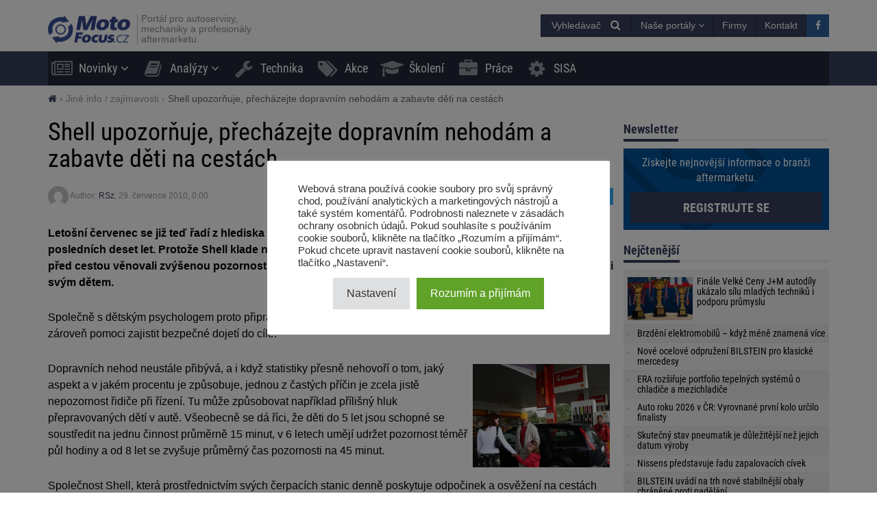

--- FILE ---
content_type: text/html; charset=UTF-8
request_url: https://motofocus.cz/jine-info-zajimavosti/664,shell-upozornuje-prechazejte-dopravnim-nehodam-a-zabavte-deti-na-cestach
body_size: 21298
content:
<!DOCTYPE html>
<html dir="ltr" lang="cs">
    <head>
        <title>Shell upozorňuje, přecházejte dopravním nehodám a zabavte děti na cestách - MotoFocus.cz</title>        <base href="/">
        <meta http-equiv="Content-Type" content="text/html; charset=utf-8">
        <meta name="viewport" content="width=device-width, initial-scale=1.0, minimum-scale=1.0, user-scalable=yes">
        <meta name="theme-color" content="#373E59">
        <meta name="msapplication-TileColor" content="#373E59">
        <meta name="msapplication-TileImage" content="https://motofocus.cz/wp-content/themes/motofocusv2/media/img/motofocuscz/favicons/mstile-144x144.png">
        <link rel="shortcut icon" href="https://motofocus.cz/wp-content/themes/motofocusv2/media/img/motofocuscz/favicons/favicon.ico" type="image/x-icon">
        <link rel="apple-touch-icon" sizes="57x57" href="https://motofocus.cz/wp-content/themes/motofocusv2/media/img/motofocuscz/favicons/apple-touch-icon-57x57.png">
        <link rel="apple-touch-icon" sizes="60x60" href="https://motofocus.cz/wp-content/themes/motofocusv2/media/img/motofocuscz/favicons/apple-touch-icon-60x60.png">
        <link rel="apple-touch-icon" sizes="72x72" href="https://motofocus.cz/wp-content/themes/motofocusv2/media/img/motofocuscz/favicons/apple-touch-icon-72x72.png">
        <link rel="apple-touch-icon" sizes="76x76" href="https://motofocus.cz/wp-content/themes/motofocusv2/media/img/motofocuscz/favicons/apple-touch-icon-76x76.png">
        <link rel="apple-touch-icon" sizes="114x114" href="https://motofocus.cz/wp-content/themes/motofocusv2/media/img/motofocuscz/favicons/apple-touch-icon-114x114.png">
        <link rel="apple-touch-icon" sizes="120x120" href="https://motofocus.cz/wp-content/themes/motofocusv2/media/img/motofocuscz/favicons/apple-touch-icon-120x120.png">
        <link rel="apple-touch-icon" sizes="144x144" href="https://motofocus.cz/wp-content/themes/motofocusv2/media/img/motofocuscz/favicons/apple-touch-icon-144x144.png">
        <link rel="apple-touch-icon" sizes="152x152" href="https://motofocus.cz/wp-content/themes/motofocusv2/media/img/motofocuscz/favicons/apple-touch-icon-152x152.png">
        <link rel="apple-touch-icon" sizes="180x180" href="https://motofocus.cz/wp-content/themes/motofocusv2/media/img/motofocuscz/favicons/apple-touch-icon-180x180.png">
        <link rel="icon" type="image/png" href="https://motofocus.cz/wp-content/themes/motofocusv2/media/img/motofocuscz/favicons/favicon-32x32.png" sizes="32x32">
        <link rel="icon" type="image/png" href="https://motofocus.cz/wp-content/themes/motofocusv2/media/img/motofocuscz/favicons/android-chrome-192x192.png" sizes="192x192">
        <link rel="icon" type="image/png" href="https://motofocus.cz/wp-content/themes/motofocusv2/media/img/motofocuscz/favicons/favicon-96x96.png" sizes="96x96">
        <link rel="icon" type="image/png" href="https://motofocus.cz/wp-content/themes/motofocusv2/media/img/motofocuscz/favicons/favicon-16x16.png" sizes="16x16">
        <link rel="manifest" href="https://motofocus.cz/wp-content/themes/motofocusv2/media/img/motofocuscz/favicons/manifest.json">
        <meta name='robots' content='max-image-preview:large' />
	<style>img:is([sizes="auto" i], [sizes^="auto," i]) { contain-intrinsic-size: 3000px 1500px }</style>
	<style>
</style>
        <link rel="preload" href="https://motofocus.cz/wp-content/themes/motofocusv2/media/sass/font-awesome/fonts/fontawesome-webfont.woff2" as="font" crossorigin="anonymous">
        <link rel="preload" href="https://motofocus.cz/wp-content/themes/motofocusv2/media/fonts/roboto-condensed-v19-latin-ext_latin-300.woff2" as="font" crossorigin="anonymous">
        <link rel="preload" href="https://motofocus.cz/wp-content/themes/motofocusv2/media/fonts/roboto-condensed-v19-latin-ext_latin-700.woff2" as="font" crossorigin="anonymous">
        <link rel="preload" href="https://motofocus.cz/wp-content/themes/motofocusv2/media/fonts/roboto-condensed-v19-latin-ext_latin-regular.woff2" as="font" crossorigin="anonymous">
        <link rel="alternate" type="application/rss+xml" title="MotoFocus.cz &raquo; RSS komentářů pro Shell upozorňuje, přecházejte dopravním nehodám a zabavte děti na cestách" href="https://motofocus.cz/jine-info-zajimavosti/664,shell-upozornuje-prechazejte-dopravnim-nehodam-a-zabavte-deti-na-cestach/feed" />
<link rel='stylesheet' id='wp-block-library-css' href='https://motofocus.cz/wp-includes/css/dist/block-library/style.min.css?ver=6.7.4' type='text/css' media='all' />
<style id='classic-theme-styles-inline-css' type='text/css'>
/*! This file is auto-generated */
.wp-block-button__link{color:#fff;background-color:#32373c;border-radius:9999px;box-shadow:none;text-decoration:none;padding:calc(.667em + 2px) calc(1.333em + 2px);font-size:1.125em}.wp-block-file__button{background:#32373c;color:#fff;text-decoration:none}
</style>
<style id='global-styles-inline-css' type='text/css'>
:root{--wp--preset--aspect-ratio--square: 1;--wp--preset--aspect-ratio--4-3: 4/3;--wp--preset--aspect-ratio--3-4: 3/4;--wp--preset--aspect-ratio--3-2: 3/2;--wp--preset--aspect-ratio--2-3: 2/3;--wp--preset--aspect-ratio--16-9: 16/9;--wp--preset--aspect-ratio--9-16: 9/16;--wp--preset--color--black: #000000;--wp--preset--color--cyan-bluish-gray: #abb8c3;--wp--preset--color--white: #ffffff;--wp--preset--color--pale-pink: #f78da7;--wp--preset--color--vivid-red: #cf2e2e;--wp--preset--color--luminous-vivid-orange: #ff6900;--wp--preset--color--luminous-vivid-amber: #fcb900;--wp--preset--color--light-green-cyan: #7bdcb5;--wp--preset--color--vivid-green-cyan: #00d084;--wp--preset--color--pale-cyan-blue: #8ed1fc;--wp--preset--color--vivid-cyan-blue: #0693e3;--wp--preset--color--vivid-purple: #9b51e0;--wp--preset--gradient--vivid-cyan-blue-to-vivid-purple: linear-gradient(135deg,rgba(6,147,227,1) 0%,rgb(155,81,224) 100%);--wp--preset--gradient--light-green-cyan-to-vivid-green-cyan: linear-gradient(135deg,rgb(122,220,180) 0%,rgb(0,208,130) 100%);--wp--preset--gradient--luminous-vivid-amber-to-luminous-vivid-orange: linear-gradient(135deg,rgba(252,185,0,1) 0%,rgba(255,105,0,1) 100%);--wp--preset--gradient--luminous-vivid-orange-to-vivid-red: linear-gradient(135deg,rgba(255,105,0,1) 0%,rgb(207,46,46) 100%);--wp--preset--gradient--very-light-gray-to-cyan-bluish-gray: linear-gradient(135deg,rgb(238,238,238) 0%,rgb(169,184,195) 100%);--wp--preset--gradient--cool-to-warm-spectrum: linear-gradient(135deg,rgb(74,234,220) 0%,rgb(151,120,209) 20%,rgb(207,42,186) 40%,rgb(238,44,130) 60%,rgb(251,105,98) 80%,rgb(254,248,76) 100%);--wp--preset--gradient--blush-light-purple: linear-gradient(135deg,rgb(255,206,236) 0%,rgb(152,150,240) 100%);--wp--preset--gradient--blush-bordeaux: linear-gradient(135deg,rgb(254,205,165) 0%,rgb(254,45,45) 50%,rgb(107,0,62) 100%);--wp--preset--gradient--luminous-dusk: linear-gradient(135deg,rgb(255,203,112) 0%,rgb(199,81,192) 50%,rgb(65,88,208) 100%);--wp--preset--gradient--pale-ocean: linear-gradient(135deg,rgb(255,245,203) 0%,rgb(182,227,212) 50%,rgb(51,167,181) 100%);--wp--preset--gradient--electric-grass: linear-gradient(135deg,rgb(202,248,128) 0%,rgb(113,206,126) 100%);--wp--preset--gradient--midnight: linear-gradient(135deg,rgb(2,3,129) 0%,rgb(40,116,252) 100%);--wp--preset--font-size--small: 13px;--wp--preset--font-size--medium: 20px;--wp--preset--font-size--large: 36px;--wp--preset--font-size--x-large: 42px;--wp--preset--spacing--20: 0.44rem;--wp--preset--spacing--30: 0.67rem;--wp--preset--spacing--40: 1rem;--wp--preset--spacing--50: 1.5rem;--wp--preset--spacing--60: 2.25rem;--wp--preset--spacing--70: 3.38rem;--wp--preset--spacing--80: 5.06rem;--wp--preset--shadow--natural: 6px 6px 9px rgba(0, 0, 0, 0.2);--wp--preset--shadow--deep: 12px 12px 50px rgba(0, 0, 0, 0.4);--wp--preset--shadow--sharp: 6px 6px 0px rgba(0, 0, 0, 0.2);--wp--preset--shadow--outlined: 6px 6px 0px -3px rgba(255, 255, 255, 1), 6px 6px rgba(0, 0, 0, 1);--wp--preset--shadow--crisp: 6px 6px 0px rgba(0, 0, 0, 1);}:where(.is-layout-flex){gap: 0.5em;}:where(.is-layout-grid){gap: 0.5em;}body .is-layout-flex{display: flex;}.is-layout-flex{flex-wrap: wrap;align-items: center;}.is-layout-flex > :is(*, div){margin: 0;}body .is-layout-grid{display: grid;}.is-layout-grid > :is(*, div){margin: 0;}:where(.wp-block-columns.is-layout-flex){gap: 2em;}:where(.wp-block-columns.is-layout-grid){gap: 2em;}:where(.wp-block-post-template.is-layout-flex){gap: 1.25em;}:where(.wp-block-post-template.is-layout-grid){gap: 1.25em;}.has-black-color{color: var(--wp--preset--color--black) !important;}.has-cyan-bluish-gray-color{color: var(--wp--preset--color--cyan-bluish-gray) !important;}.has-white-color{color: var(--wp--preset--color--white) !important;}.has-pale-pink-color{color: var(--wp--preset--color--pale-pink) !important;}.has-vivid-red-color{color: var(--wp--preset--color--vivid-red) !important;}.has-luminous-vivid-orange-color{color: var(--wp--preset--color--luminous-vivid-orange) !important;}.has-luminous-vivid-amber-color{color: var(--wp--preset--color--luminous-vivid-amber) !important;}.has-light-green-cyan-color{color: var(--wp--preset--color--light-green-cyan) !important;}.has-vivid-green-cyan-color{color: var(--wp--preset--color--vivid-green-cyan) !important;}.has-pale-cyan-blue-color{color: var(--wp--preset--color--pale-cyan-blue) !important;}.has-vivid-cyan-blue-color{color: var(--wp--preset--color--vivid-cyan-blue) !important;}.has-vivid-purple-color{color: var(--wp--preset--color--vivid-purple) !important;}.has-black-background-color{background-color: var(--wp--preset--color--black) !important;}.has-cyan-bluish-gray-background-color{background-color: var(--wp--preset--color--cyan-bluish-gray) !important;}.has-white-background-color{background-color: var(--wp--preset--color--white) !important;}.has-pale-pink-background-color{background-color: var(--wp--preset--color--pale-pink) !important;}.has-vivid-red-background-color{background-color: var(--wp--preset--color--vivid-red) !important;}.has-luminous-vivid-orange-background-color{background-color: var(--wp--preset--color--luminous-vivid-orange) !important;}.has-luminous-vivid-amber-background-color{background-color: var(--wp--preset--color--luminous-vivid-amber) !important;}.has-light-green-cyan-background-color{background-color: var(--wp--preset--color--light-green-cyan) !important;}.has-vivid-green-cyan-background-color{background-color: var(--wp--preset--color--vivid-green-cyan) !important;}.has-pale-cyan-blue-background-color{background-color: var(--wp--preset--color--pale-cyan-blue) !important;}.has-vivid-cyan-blue-background-color{background-color: var(--wp--preset--color--vivid-cyan-blue) !important;}.has-vivid-purple-background-color{background-color: var(--wp--preset--color--vivid-purple) !important;}.has-black-border-color{border-color: var(--wp--preset--color--black) !important;}.has-cyan-bluish-gray-border-color{border-color: var(--wp--preset--color--cyan-bluish-gray) !important;}.has-white-border-color{border-color: var(--wp--preset--color--white) !important;}.has-pale-pink-border-color{border-color: var(--wp--preset--color--pale-pink) !important;}.has-vivid-red-border-color{border-color: var(--wp--preset--color--vivid-red) !important;}.has-luminous-vivid-orange-border-color{border-color: var(--wp--preset--color--luminous-vivid-orange) !important;}.has-luminous-vivid-amber-border-color{border-color: var(--wp--preset--color--luminous-vivid-amber) !important;}.has-light-green-cyan-border-color{border-color: var(--wp--preset--color--light-green-cyan) !important;}.has-vivid-green-cyan-border-color{border-color: var(--wp--preset--color--vivid-green-cyan) !important;}.has-pale-cyan-blue-border-color{border-color: var(--wp--preset--color--pale-cyan-blue) !important;}.has-vivid-cyan-blue-border-color{border-color: var(--wp--preset--color--vivid-cyan-blue) !important;}.has-vivid-purple-border-color{border-color: var(--wp--preset--color--vivid-purple) !important;}.has-vivid-cyan-blue-to-vivid-purple-gradient-background{background: var(--wp--preset--gradient--vivid-cyan-blue-to-vivid-purple) !important;}.has-light-green-cyan-to-vivid-green-cyan-gradient-background{background: var(--wp--preset--gradient--light-green-cyan-to-vivid-green-cyan) !important;}.has-luminous-vivid-amber-to-luminous-vivid-orange-gradient-background{background: var(--wp--preset--gradient--luminous-vivid-amber-to-luminous-vivid-orange) !important;}.has-luminous-vivid-orange-to-vivid-red-gradient-background{background: var(--wp--preset--gradient--luminous-vivid-orange-to-vivid-red) !important;}.has-very-light-gray-to-cyan-bluish-gray-gradient-background{background: var(--wp--preset--gradient--very-light-gray-to-cyan-bluish-gray) !important;}.has-cool-to-warm-spectrum-gradient-background{background: var(--wp--preset--gradient--cool-to-warm-spectrum) !important;}.has-blush-light-purple-gradient-background{background: var(--wp--preset--gradient--blush-light-purple) !important;}.has-blush-bordeaux-gradient-background{background: var(--wp--preset--gradient--blush-bordeaux) !important;}.has-luminous-dusk-gradient-background{background: var(--wp--preset--gradient--luminous-dusk) !important;}.has-pale-ocean-gradient-background{background: var(--wp--preset--gradient--pale-ocean) !important;}.has-electric-grass-gradient-background{background: var(--wp--preset--gradient--electric-grass) !important;}.has-midnight-gradient-background{background: var(--wp--preset--gradient--midnight) !important;}.has-small-font-size{font-size: var(--wp--preset--font-size--small) !important;}.has-medium-font-size{font-size: var(--wp--preset--font-size--medium) !important;}.has-large-font-size{font-size: var(--wp--preset--font-size--large) !important;}.has-x-large-font-size{font-size: var(--wp--preset--font-size--x-large) !important;}
:where(.wp-block-post-template.is-layout-flex){gap: 1.25em;}:where(.wp-block-post-template.is-layout-grid){gap: 1.25em;}
:where(.wp-block-columns.is-layout-flex){gap: 2em;}:where(.wp-block-columns.is-layout-grid){gap: 2em;}
:root :where(.wp-block-pullquote){font-size: 1.5em;line-height: 1.6;}
</style>
<link rel='stylesheet' id='cookie-law-info-css' href='https://motofocus.cz/wp-content/plugins/cookie-law-info/legacy/public/css/cookie-law-info-public.css?ver=3.3.8' type='text/css' media='all' />
<link rel='stylesheet' id='cookie-law-info-gdpr-css' href='https://motofocus.cz/wp-content/plugins/cookie-law-info/legacy/public/css/cookie-law-info-gdpr.css?ver=3.3.8' type='text/css' media='all' />
<link rel='stylesheet' id='mfpoll-css' href='https://motofocus.cz/wp-content/plugins/mf-poll/style.css?ver=1.0.12' type='text/css' media='all' />
<link rel='stylesheet' id='mfgallery_front_style-css' href='https://motofocus.cz/wp-content/plugins/mfgallery/media/front.css?ver=6.7.4' type='text/css' media='all' />
<link rel='stylesheet' id='motofocusv2-css' href='https://motofocus.cz/wp-content/themes/motofocusv2/dist/index.css?ver=0840cd1f1de31684035ce4460a56e91ad3d0bdf2' type='text/css' media='all' />
<script type="text/javascript" src="https://motofocus.cz/wp-includes/js/jquery/jquery.min.js?ver=3.7.1" id="jquery-core-js"></script>
<script type="text/javascript" src="https://motofocus.cz/wp-includes/js/jquery/jquery-migrate.min.js?ver=3.4.1" id="jquery-migrate-js"></script>
<script type="text/javascript" id="cookie-law-info-js-extra">
/* <![CDATA[ */
var Cli_Data = {"nn_cookie_ids":[],"cookielist":[],"non_necessary_cookies":[],"ccpaEnabled":"","ccpaRegionBased":"","ccpaBarEnabled":"","strictlyEnabled":["necessary","obligatoire"],"ccpaType":"gdpr","js_blocking":"1","custom_integration":"","triggerDomRefresh":"","secure_cookies":""};
var cli_cookiebar_settings = {"animate_speed_hide":"500","animate_speed_show":"500","background":"#FFF","border":"#b1a6a6c2","border_on":"","button_1_button_colour":"#61a229","button_1_button_hover":"#4e8221","button_1_link_colour":"#fff","button_1_as_button":"1","button_1_new_win":"","button_2_button_colour":"#333","button_2_button_hover":"#292929","button_2_link_colour":"#444","button_2_as_button":"","button_2_hidebar":"","button_3_button_colour":"#dedfe0","button_3_button_hover":"#b2b2b3","button_3_link_colour":"#333333","button_3_as_button":"1","button_3_new_win":"","button_4_button_colour":"#dedfe0","button_4_button_hover":"#b2b2b3","button_4_link_colour":"#333333","button_4_as_button":"1","button_7_button_colour":"#61a229","button_7_button_hover":"#4e8221","button_7_link_colour":"#fff","button_7_as_button":"1","button_7_new_win":"","font_family":"inherit","header_fix":"","notify_animate_hide":"1","notify_animate_show":"","notify_div_id":"#cookie-law-info-bar","notify_position_horizontal":"right","notify_position_vertical":"bottom","scroll_close":"","scroll_close_reload":"","accept_close_reload":"","reject_close_reload":"","showagain_tab":"","showagain_background":"#fff","showagain_border":"#000","showagain_div_id":"#cookie-law-info-again","showagain_x_position":"100px","text":"#333333","show_once_yn":"","show_once":"10000","logging_on":"","as_popup":"","popup_overlay":"1","bar_heading_text":"","cookie_bar_as":"popup","popup_showagain_position":"bottom-right","widget_position":"left"};
var log_object = {"ajax_url":"https:\/\/motofocus.cz\/wp-admin\/admin-ajax.php"};
/* ]]> */
</script>
<script type="text/javascript" src="https://motofocus.cz/wp-content/plugins/cookie-law-info/legacy/public/js/cookie-law-info-public.js?ver=3.3.8" id="cookie-law-info-js"></script>
<link rel="canonical" href="https://motofocus.cz/jine-info-zajimavosti/664,shell-upozornuje-prechazejte-dopravnim-nehodam-a-zabavte-deti-na-cestach" />
<link rel='shortlink' href='https://motofocus.cz/?p=664' />
<!-- Google Tag Manager -->
<script type="text/plain" data-cli-class="cli-blocker-script"  data-cli-script-type="analytics" data-cli-block="true"  data-cli-element-position="head">(function(w,d,s,l,i){w[l]=w[l]||[];w[l].push({'gtm.start':
new Date().getTime(),event:'gtm.js'});var f=d.getElementsByTagName(s)[0],
j=d.createElement(s),dl=l!='dataLayer'?'&l='+l:'';j.async=true;j.src=
'https://www.googletagmanager.com/gtm.js?id='+i+dl;f.parentNode.insertBefore(j,f);
})(window,document,'script','dataLayer','GTM-PWHSPT68');</script>
<!-- End Google Tag Manager --><!-- Analytics by WP Statistics - https://wp-statistics.com -->
<!-- SEO -->
		<meta property="og:locale" content="cs"/>
		<meta name="twitter:card" content="summary"/>
		<meta property="og:site_name" content="MotoFocus.cz"/>
		<meta name="description" content="Letošní červenec se již teď řadí z hlediska dopravních nehod k jedněm z nejtragičtějších letních měsíců za posledních deset let. Protože Shell klade na bezpečnost dlouhodobě velký důraz, nabádá řidiče k tomu, aby před cestou věnovali zvýšenou pozornost nejen např. technickému stavu vozidla nebo doplnění kapalin, ale i svým dětem. Společně s dětsk&yacute;m psychologem proto [&hellip;]"/>
		<meta property="og:type" content="article"/>
		<meta property="og:title" content="Shell upozorňuje, přecházejte dopravním nehodám a zabavte děti na cestách - MotoFocus.cz"/>
		<meta property="og:description" content="Letošní červenec se již teď řadí z hlediska dopravních nehod k jedněm z nejtragičtějších letních měsíců za posledních deset let. Protože Shell klade na bezpečnost dlouhodobě velký důraz, nabádá řidiče k tomu, aby před cestou věnovali zvýšenou pozornost nejen např. technickému stavu vozidla nebo doplnění kapalin, ale i svým dětem. Společně s dětsk&yacute;m psychologem proto [&hellip;]"/>
		<meta property="og:url" content="https://motofocus.cz/jine-info-zajimavosti/664,shell-upozornuje-prechazejte-dopravnim-nehodam-a-zabavte-deti-na-cestach"/>
		<meta property="article:published_time" content="2010-07-29T00:00:00+00:00"/>
		<meta property="twitter:title" content="Shell upozorňuje, přecházejte dopravním nehodám a zabavte děti na cestách - MotoFocus.cz"/>
		<meta property="twitter:description" content="Letošní červenec se již teď řadí z hlediska dopravních nehod k jedněm z nejtragičtějších letních měsíců za posledních deset let. Protože Shell klade na bezpečnost dlouhodobě velký důraz, nabádá řidiče k tomu, aby před cestou věnovali zvýšenou pozornost nejen např. technickému stavu vozidla nebo doplnění kapalin, ale i svým dětem. Společně s dětsk&yacute;m psychologem proto [&hellip;]"/>
		<link rel="dns-prefetch" href="//www.facebook.com"/>
		<link rel="dns-prefetch" href="//connect.facebook.net"/>
		<link rel="dns-prefetch" href="//static.ak.fbcdn.net"/>
		<link rel="dns-prefetch" href="//static.ak.facebook.com"/>
		<link rel="dns-prefetch" href="//s-static.ak.facebook.com"/>
		<link rel="dns-prefetch" href="//graph.facebook.com"/>
		<link rel="dns-prefetch" href="//google-analytics.com"/>
		<link rel="dns-prefetch" href="//www.google.com"/>
		<link rel="dns-prefetch" href="//www.google.pl"/>
		<link rel="dns-prefetch" href="//fonts.googleapis.com"/>
		<link rel="dns-prefetch" href="//youtube.com"/>
		<link rel="dns-prefetch" href="//gpl.adocean.pl"/>
		<!-- END SEO -->                <script id="adocean-js" type="text/javascript" src="//gpl.adocean.pl/files/js/ado.js"></script>
        <script class="mf-adocean-callback" type="text/javascript">
            /* (c)AdOcean 2003-2016 */
            if(typeof ado!=="object"){ado={};ado.config=ado.preview=ado.placement=ado.master=ado.slave=function(){};} 
            ado.config({mode: "new", xml: false, characterEncoding: true});
            ado.preview({enabled: false, emiter: "gpl.adocean.pl", id: "a0Bbv1dr_EpKFoMKn8mXBcvYH36erK_OpWRBDbjlDS7.07"});
        </script>
        <script class="mf-adocean-callback" type="text/javascript">
		var mfadoparams = {
			nc: '1',
			publisher: 'motofocus.cz',
			ado_url: 'jine_info_zajimavosti_664_shell_upozornuje_prechazejte_dopravnim_nehodam_a_zabavte_deti_na_cestach',
			post_id: '664',
			excluded_banners: '',
			ado_category_name: 'jine_info_zajimavosti',
		};
		/* (c)AdOcean 2003-2016, MASTER: Motofocus.cz.Moto_Focus_CZ.News_Page */
                ado.master({id: 'Lg_VARZJ7Wlc..Bem1Kb5ReznjtQOntDfXBIZckB2RD.C7', server: 'gpl.adocean.pl',
vars: mfadoparams		});
var mfadomaster = {name: 'news', id:'Lg_VARZJ7Wlc..Bem1Kb5ReznjtQOntDfXBIZckB2RD.C7'};
</script>
        
            </head>
    <body id="motofocus-cz" class="post-template-default single single-post postid-664 single-format-standard">
             
        <div id="page">
            <div id="page-top"></div>
            
            <div id="mobile-menu" class="mobile-menu">
    <div class="mobile-menu__top">
        <button aria-label="Menu" onclick="window.mf.toggleMenu();">
            <i class="fa fa-times"></i>
        </button>
        <span>
            Menu
        </span>
    </div>
    <ul id="menu-main-menu" class=""><li id="menu-item-13466"   class="menu-item menu-item-type-taxonomy menu-item-object-category menu-item-has-children item-depth-0"><a href="https://motofocus.cz/./novinky" data-object="category" class="dropdown"><i class="fa fa-newspaper-o icon-menu"></i>Novinky</a> <a href="#submenu" rel="nofollow" title="Submenu" aria-label="Read more"><i class="fa fa-angle-down"></i></a>
<ul class="sub-menu">
<li id="menu-item-13462"   class="menu-item menu-item-type-taxonomy menu-item-object-category item-depth-1"><a href="https://motofocus.cz/./distributori" data-object="category" class="">Distributoři</a> </li>
<li id="menu-item-13471"   class="menu-item menu-item-type-taxonomy menu-item-object-category item-depth-1"><a href="https://motofocus.cz/./servisy-servisni-koncepty" data-object="category" class="">Servisy / Servisní koncepty</a> </li>
<li id="menu-item-13479"   class="menu-item menu-item-type-taxonomy menu-item-object-category item-depth-1"><a href="https://motofocus.cz/./vyrobci" data-object="category" class="">Výrobci</a> </li>
<li id="menu-item-13465"   class="menu-item menu-item-type-taxonomy menu-item-object-category item-depth-1"><a href="https://motofocus.cz/./legislativa" data-object="category" class="">Legislativa / Sdružení</a> </li>
<li id="menu-item-13477"   class="menu-item menu-item-type-taxonomy menu-item-object-category item-depth-1"><a href="https://motofocus.cz/./udalosti-aftermarketu" data-object="category" class="">Události aftermarketu</a> </li>
<li id="menu-item-13469"   class="menu-item menu-item-type-taxonomy menu-item-object-category item-depth-1"><a href="https://motofocus.cz/./reportaze-vystavy" data-object="category" class="">Reportáže / výstavy</a> </li>
<li id="menu-item-13470"   class="menu-item menu-item-type-taxonomy menu-item-object-category item-depth-1"><a href="https://motofocus.cz/./servisni-vybaveni" data-object="category" class="">Servisní vybavení</a> </li>
<li id="menu-item-13467"   class="menu-item menu-item-type-taxonomy menu-item-object-category item-depth-1"><a href="https://motofocus.cz/./pneumatiky" data-object="category" class="">Pneumatiky</a> </li>
<li id="menu-item-13464"   class="menu-item menu-item-type-taxonomy menu-item-object-category item-depth-1"><a href="https://motofocus.cz/./lakyrnictvi" data-object="category" class="">Lakýrnictví</a> </li>
<li id="menu-item-13475"   class="menu-item menu-item-type-taxonomy menu-item-object-category item-depth-1"><a href="https://motofocus.cz/./tisk" data-object="category" class="">Tisk / Média</a> </li>
<li id="menu-item-13461"   class="menu-item menu-item-type-taxonomy menu-item-object-category item-depth-1"><a href="https://motofocus.cz/./diagnostika" data-object="category" class="">Diagnostika</a> </li>
<li id="menu-item-13476"   class="menu-item menu-item-type-taxonomy menu-item-object-category item-depth-1"><a href="https://motofocus.cz/./trh-s-ojetymi-vozy" data-object="category" class="">Trh s ojetými vozy</a> </li>
<li id="menu-item-13463"   class="menu-item menu-item-type-taxonomy menu-item-object-category current-post-ancestor current-menu-parent current-post-parent item-depth-1"><a href="https://motofocus.cz/./jine-info-zajimavosti" data-object="category" class="">Jiné info / zajímavosti</a> </li>
<li id="menu-item-55006"   class="menu-item menu-item-type-taxonomy menu-item-object-category item-depth-1"><a href="https://motofocus.cz/./zabava" data-object="category" class="">Zábava</a> </li>
</ul>
</li>
<li id="menu-item-18204"   class="menu-item menu-item-type-custom menu-item-object-custom menu-item-has-children item-depth-0"><a href="#" data-object="custom" class="dropdown"><i class="fa fa-book icon-menu"></i>Analýzy</a> <a href="#submenu" rel="nofollow" title="Submenu" aria-label="Read more"><i class="fa fa-angle-down"></i></a>
<ul class="sub-menu">
<li id="menu-item-13460"   class="menu-item menu-item-type-taxonomy menu-item-object-category item-depth-1"><a href="https://motofocus.cz/./anketa" data-object="category" class="">Anketa</a> </li>
<li id="menu-item-13459"   class="menu-item menu-item-type-taxonomy menu-item-object-category item-depth-1"><a href="https://motofocus.cz/./analyzy-trhu" data-object="category" class="">Analýzy trhu</a> </li>
<li id="menu-item-13480"   class="menu-item menu-item-type-taxonomy menu-item-object-category item-depth-1"><a href="https://motofocus.cz/./zahranicni-analyzy" data-object="category" class="">Zahraniční analýzy</a> </li>
<li id="menu-item-13468"   class="menu-item menu-item-type-taxonomy menu-item-object-category item-depth-1"><a href="https://motofocus.cz/./report-in-english" data-object="category" class="">Report in English</a> </li>
<li id="menu-item-13473"   class="menu-item menu-item-type-taxonomy menu-item-object-category item-depth-1"><a href="https://motofocus.cz/./statistiky-trhu-vozidel" data-object="category" class="">Statistiky trhu vozidel</a> </li>
</ul>
</li>
<li id="menu-item-13474"   class="menu-item menu-item-type-taxonomy menu-item-object-category item-depth-0"><a href="https://motofocus.cz/./technika" data-object="category" class=""><i class="fa fa-wrench icon-menu"></i>Technika</a> </li>
<li id="menu-item-59473"   class="menu-item menu-item-type-post_type_archive menu-item-object-promotion item-depth-0"><a href="https://motofocus.cz/akce" data-object="promotion" class=""><i class="fa fa-tags icon-menu"></i>Akce</a> </li>
<li id="menu-item-13472"   class="menu-item menu-item-type-taxonomy menu-item-object-category item-depth-0"><a href="https://motofocus.cz/./skoleni" data-object="category" class=""><i class="fa fa-graduation-cap icon-menu"></i>Školení</a> </li>
<li id="menu-item-43823"   class="menu-item menu-item-type-custom menu-item-object-custom item-depth-0"><a href="/prace" data-object="custom" class=""><i class="fa fa-briefcase icon-menu"></i>Práce</a> </li>
<li id="menu-item-74536"   class="menu-item menu-item-type-custom menu-item-object-custom item-depth-0"><a href="http://www.sisa.cz/" data-object="custom" class="">SISA</a> </li>
</ul>    <ul>
        <li class="menu-item-has-children">
            <a href="#" rel="nofollow">
                Naše portály            </a>
            <a href="#submenu" rel="nofollow" title="Submenu" aria-label="Read more"><i class="fa fa-angle-down"></i></a>
            <div class="sub-menu">
                <ul>
                    <li><a target="_blank" rel="nofollow" href="http://motofocus.pl"><span class="icon-mf mfpl">MotoFocus.pl</span></a></li><li><a target="_blank" rel="nofollow" href="http://truckfocus.pl"><span class="icon-mf tfpl">TruckFocus.pl</span></a></li><li><a target="_blank" rel="nofollow" href="http://warsztatowiec.info"><span class="icon-mf wars">Warsztatowiec.info</span></a></li><li><a target="_blank" rel="nofollow" href="http://forum-mechanika.pl"><span class="icon-mf fmpl">Forum-Mechanika.pl</span></a></li><li><a target="_blank" rel="nofollow" href="http://lakiernik.info.pl"><span class="icon-mf flpl">Lakiernik.info.pl</span></a></li><li><a target="_blank" rel="nofollow" href="https://wagaciezka.com/"><span class="icon-mf wccm">WagaCiezka.com</span></a></li><li><a target="_blank" rel="nofollow" href="http://truckfocus.cz"><span class="icon-mf tfcz">TruckFocus.cz</span></a></li><li><a target="_blank" rel="nofollow" href="http://motofocus.sk"><span class="icon-mf mfsk">MotoFocus.sk</span></a></li><li><a target="_blank" rel="nofollow" href="http://motofocus.lt"><span class="icon-mf mflt">MotoFocus.lt</span></a></li><li><a target="_blank" rel="nofollow" href="http://ua.motofocus.eu"><span class="icon-mf mfua">UA.MotoFocus.eu</span></a></li><li><a target="_blank" rel="nofollow" href="http://motofocus.ro"><span class="icon-mf mfro">MotoFocus.ro</span></a></li><li><a target="_blank" rel="nofollow" href="http://motofocus.bg"><span class="icon-mf mfbg">MotoFocus.bg</span></a></li><li><a target="_blank" rel="nofollow" href="https://hr.motofocus.eu"><span class="icon-mf mfhr">hr.MotoFocus.eu</span></a></li><li><a target="_blank" rel="nofollow" href="https://hu.motofocus.eu"><span class="icon-mf mfhu">hu.MotoFocus.eu</span></a></li><li><a target="_blank" rel="nofollow" href="https://lv.motofocus.eu"><span class="icon-mf mflv">lv.MotoFocus.eu</span></a></li><li><a target="_blank" rel="nofollow" href="https://si.motofocus.eu"><span class="icon-mf mfsi">si.MotoFocus.eu</span></a></li><li><a target="_blank" rel="nofollow" href="https://ee.motofocus.eu"><span class="icon-mf mfee">ee.MotoFocus.eu</span></a></li>                </ul>
            </div>
        </li>
    </ul>
</div>
<div id="mobile-menu-space" class="mobile-menu-space"></div>
<button aria-label="Menu" id="mobile-menu-mask" class="mobile-menu-mask" onclick="window.mf.toggleMenu();"></button>            
            
                        
            <header id="header">
                <div id="portal-logo">
                    <div class="container">
                        <div class="portal-logo-wrap">
                            <div class="tagline">
                                                                <a id="logo-link" href="https://motofocus.cz/" title="MotoFocus.cz">
                                    <img width="120" height="44" src="/wp-content/themes/motofocusv2/media/img/motofocuscz/portal-logo.png" alt="MotoFocus.cz"/>
                                </a>
                                                                <h1>
                                    Portál pro autoservisy, mechaniky a profesionály aftermarketu.                                </h1>
                            </div>
                            <div class="portal-logo-right flex flex-col justify-center">
                                
                                
                                <div class="flex justify-end gap-15">
                                            <span style="position:relative;display:inline-block;" id="search-icon">
            <span class="open-search-button open-search-toggle btn btn-primary">
                <span class="open-search-button__text">Vyhledávač</span>
                <span class="fa fa-search"></span>
            </span>
            <form role="search" id="searchform" method="get" accept-charset="utf-8" class="search form-inline" action="https://motofocus.cz/">
    <div class="form-group">
        <input type="text" name="s" id="s" value="" class="query form-control" placeholder="Hledej...">
        <input type="submit" value="Hledej" id="searchsubmit" class="search btn btn-default">
    </div>
</form>        </span>
        <span class="dropdown other-portals-top">
            <button class="btn btn-primary dropdown-toggle" type="button" data-toggle="dropdown" aria-expanded="false">
                Naše portály                <span class="fa fa-angle-down"></span>
            </button>
            <ul class="dropdown-menu">
                <li><a target="_blank" rel="nofollow" href="http://motofocus.pl"><span class="icon-mf mfpl">MotoFocus.pl</span></a></li><li><a target="_blank" rel="nofollow" href="http://truckfocus.pl"><span class="icon-mf tfpl">TruckFocus.pl</span></a></li><li><a target="_blank" rel="nofollow" href="http://warsztatowiec.info"><span class="icon-mf wars">Warsztatowiec.info</span></a></li><li><a target="_blank" rel="nofollow" href="http://forum-mechanika.pl"><span class="icon-mf fmpl">Forum-Mechanika.pl</span></a></li><li><a target="_blank" rel="nofollow" href="http://lakiernik.info.pl"><span class="icon-mf flpl">Lakiernik.info.pl</span></a></li><li><a target="_blank" rel="nofollow" href="https://wagaciezka.com/"><span class="icon-mf wccm">WagaCiezka.com</span></a></li><li><a target="_blank" rel="nofollow" href="http://truckfocus.cz"><span class="icon-mf tfcz">TruckFocus.cz</span></a></li><li><a target="_blank" rel="nofollow" href="http://motofocus.sk"><span class="icon-mf mfsk">MotoFocus.sk</span></a></li><li><a target="_blank" rel="nofollow" href="http://motofocus.lt"><span class="icon-mf mflt">MotoFocus.lt</span></a></li><li><a target="_blank" rel="nofollow" href="http://ua.motofocus.eu"><span class="icon-mf mfua">UA.MotoFocus.eu</span></a></li><li><a target="_blank" rel="nofollow" href="http://motofocus.ro"><span class="icon-mf mfro">MotoFocus.ro</span></a></li><li><a target="_blank" rel="nofollow" href="http://motofocus.bg"><span class="icon-mf mfbg">MotoFocus.bg</span></a></li><li><a target="_blank" rel="nofollow" href="https://hr.motofocus.eu"><span class="icon-mf mfhr">hr.MotoFocus.eu</span></a></li><li><a target="_blank" rel="nofollow" href="https://hu.motofocus.eu"><span class="icon-mf mfhu">hu.MotoFocus.eu</span></a></li><li><a target="_blank" rel="nofollow" href="https://lv.motofocus.eu"><span class="icon-mf mflv">lv.MotoFocus.eu</span></a></li><li><a target="_blank" rel="nofollow" href="https://si.motofocus.eu"><span class="icon-mf mfsi">si.MotoFocus.eu</span></a></li><li><a target="_blank" rel="nofollow" href="https://ee.motofocus.eu"><span class="icon-mf mfee">ee.MotoFocus.eu</span></a></li>            </ul>
        </span>
        <a href="/firmy" title="Firmy" class="btn btn-primary">Firmy</a>
        <a href="/kontakt" title="Kontakt" class="btn btn-primary">Kontakt</a>
        <a href="https://www.facebook.com/MotoFocus.cz" rel="nofollow noopener" target="_blank" class="social-link facebook">
            <i class="fa fa-facebook-f"></i>
        </a>
                                    </div>
                            </div>
                                                    </div>
                    </div>
                </div>
                <div id="placeholder-billboard"></div>
                <div id="main-menu-container"> 
                    <div id="main-menu">
                        <div class="container">
                            <nav class="navbar">
                                <ul id="menu-main-menu-1" class="nav navbar-nav primary-menu"><li id="menu-item-13466" data-category="1026"   class="menu-item menu-item-type-taxonomy menu-item-object-category menu-item-has-children items-14 item-depth-0"><a href="https://motofocus.cz/./novinky" data-object="category" class="dropdown"><i class="fa fa-newspaper-o icon-menu"></i>Novinky <i class="fa fa-angle-down"></i></a> 
<div class="dropdown-menu children-elements"><ul>
<li id="menu-item-13462" data-category="16"   class="menu-item menu-item-type-taxonomy menu-item-object-category item-depth-1"><a href="https://motofocus.cz/./distributori" data-object="category" class="">Distributoři</a> </li>
<li id="menu-item-13471" data-category="61"   class="menu-item menu-item-type-taxonomy menu-item-object-category item-depth-1"><a href="https://motofocus.cz/./servisy-servisni-koncepty" data-object="category" class="">Servisy / Servisní koncepty</a> </li>
<li id="menu-item-13479" data-category="1"   class="menu-item menu-item-type-taxonomy menu-item-object-category item-depth-1"><a href="https://motofocus.cz/./vyrobci" data-object="category" class="">Výrobci</a> </li>
<li id="menu-item-13465" data-category="10"   class="menu-item menu-item-type-taxonomy menu-item-object-category item-depth-1"><a href="https://motofocus.cz/./legislativa" data-object="category" class="">Legislativa / Sdružení</a> </li>
<li id="menu-item-13477" data-category="139"   class="menu-item menu-item-type-taxonomy menu-item-object-category item-depth-1"><a href="https://motofocus.cz/./udalosti-aftermarketu" data-object="category" class="">Události aftermarketu</a> </li>
<li id="menu-item-13469" data-category="47"   class="menu-item menu-item-type-taxonomy menu-item-object-category item-depth-1"><a href="https://motofocus.cz/./reportaze-vystavy" data-object="category" class="">Reportáže / výstavy</a> </li>
<li id="menu-item-13470" data-category="42"   class="menu-item menu-item-type-taxonomy menu-item-object-category item-depth-1"><a href="https://motofocus.cz/./servisni-vybaveni" data-object="category" class="">Servisní vybavení</a> </li>
<li id="menu-item-13467" data-category="32"   class="menu-item menu-item-type-taxonomy menu-item-object-category item-depth-1"><a href="https://motofocus.cz/./pneumatiky" data-object="category" class="">Pneumatiky</a> </li>
<li id="menu-item-13464" data-category="106"   class="menu-item menu-item-type-taxonomy menu-item-object-category item-depth-1"><a href="https://motofocus.cz/./lakyrnictvi" data-object="category" class="">Lakýrnictví</a> </li>
<li id="menu-item-13475" data-category="171"   class="menu-item menu-item-type-taxonomy menu-item-object-category item-depth-1"><a href="https://motofocus.cz/./tisk" data-object="category" class="">Tisk / Média</a> </li>
<li id="menu-item-13461" data-category="149"   class="menu-item menu-item-type-taxonomy menu-item-object-category item-depth-1"><a href="https://motofocus.cz/./diagnostika" data-object="category" class="">Diagnostika</a> </li>
<li id="menu-item-13476" data-category="7"   class="menu-item menu-item-type-taxonomy menu-item-object-category item-depth-1"><a href="https://motofocus.cz/./trh-s-ojetymi-vozy" data-object="category" class="">Trh s ojetými vozy</a> </li>
<li id="menu-item-13463" data-category="3"   class="menu-item menu-item-type-taxonomy menu-item-object-category current-post-ancestor current-menu-parent current-post-parent item-depth-1"><a href="https://motofocus.cz/./jine-info-zajimavosti" data-object="category" class="">Jiné info / zajímavosti</a> </li>
<li id="menu-item-55006" data-category="6885"   class="menu-item menu-item-type-taxonomy menu-item-object-category item-depth-1"><a href="https://motofocus.cz/./zabava" data-object="category" class="">Zábava</a> </li>
</ul></div>
</li>
<li id="menu-item-18204" data-category="18204"   class="menu-item menu-item-type-custom menu-item-object-custom menu-item-has-children items-5 item-depth-0"><a href="#" data-object="custom" class="dropdown"><i class="fa fa-book icon-menu"></i>Analýzy <i class="fa fa-angle-down"></i></a> 
<div class="dropdown-menu children-elements"><ul>
<li id="menu-item-13460" data-category="176"   class="menu-item menu-item-type-taxonomy menu-item-object-category item-depth-1"><a href="https://motofocus.cz/./anketa" data-object="category" class="">Anketa</a> </li>
<li id="menu-item-13459" data-category="189"   class="menu-item menu-item-type-taxonomy menu-item-object-category item-depth-1"><a href="https://motofocus.cz/./analyzy-trhu" data-object="category" class="">Analýzy trhu</a> </li>
<li id="menu-item-13480" data-category="188"   class="menu-item menu-item-type-taxonomy menu-item-object-category item-depth-1"><a href="https://motofocus.cz/./zahranicni-analyzy" data-object="category" class="">Zahraniční analýzy</a> </li>
<li id="menu-item-13468" data-category="190"   class="menu-item menu-item-type-taxonomy menu-item-object-category item-depth-1"><a href="https://motofocus.cz/./report-in-english" data-object="category" class="">Report in English</a> </li>
<li id="menu-item-13473" data-category="133"   class="menu-item menu-item-type-taxonomy menu-item-object-category item-depth-1"><a href="https://motofocus.cz/./statistiky-trhu-vozidel" data-object="category" class="">Statistiky trhu vozidel</a> </li>
</ul></div>
</li>
<li id="menu-item-13474" data-category="64"   class="menu-item menu-item-type-taxonomy menu-item-object-category item-depth-0"><a href="https://motofocus.cz/./technika" data-object="category" class=""><i class="fa fa-wrench icon-menu"></i>Technika</a> </li>
<li id="menu-item-59473" data-category="-245"   class="menu-item menu-item-type-post_type_archive menu-item-object-promotion item-depth-0"><a href="https://motofocus.cz/akce" data-object="promotion" class=""><i class="fa fa-tags icon-menu"></i>Akce</a> </li>
<li id="menu-item-13472" data-category="197"   class="menu-item menu-item-type-taxonomy menu-item-object-category item-depth-0"><a href="https://motofocus.cz/./skoleni" data-object="category" class=""><i class="fa fa-graduation-cap icon-menu"></i>Školení</a> </li>
<li id="menu-item-43823" data-category="43823"   class="menu-item menu-item-type-custom menu-item-object-custom item-depth-0"><a href="/prace" data-object="custom" class=""><i class="fa fa-briefcase icon-menu"></i>Práce</a> </li>
<li id="menu-item-74536" data-category="74536"   class="menu-item menu-item-type-custom menu-item-object-custom item-depth-0"><a href="http://www.sisa.cz/" data-object="custom" class=""><i class="fa fa-cog icon-menu"></i>SISA</a> </li>
</ul>
                                                            </nav>
                        </div>
                    </div>
                </div>
                            </header>

            <div class="mobile-menu-bar">
                <div class="mobile-menu-bar__logo">
                    <button class="hamburger" aria-label="Menu" onclick="window.mf.toggleMenu();">
                        <span></span>
                    </button>
                    <a href="https://motofocus.cz/" title="MotoFocus.cz">
                        <img width="120" height="44" src="/wp-content/themes/motofocusv2/media/img/motofocuscz/portal-logo.png" alt="MotoFocus.cz"/>
                    </a>
                </div>
                <div class="mobile-menu-bar__right">
                                        <div class="mobile-menu-bar__search">
                        <button class="mobile-menu-bar__button open-search-toggle" aria-label="Hledej">
                            <span class="fa fa-search"></span>
                        </button>
                        <form role="search" id="searchform" method="get" accept-charset="utf-8" class="search form-inline" action="https://motofocus.cz/">
    <div class="form-group">
        <input type="text" name="s" id="s" value="" class="query form-control" placeholder="Hledej...">
        <input type="submit" value="Hledej" id="searchsubmit" class="search btn btn-default">
    </div>
</form>                    </div>
                </div>
            </div>

            <div id="breadcrumbs" class="container"> <div class="breadcrumbs" itemscope itemtype="http://schema.org/BreadcrumbList"><span itemprop="itemListElement" itemscope itemtype="http://schema.org/ListItem"><a href="/" itemprop="item"><span><i class="fa fa-home"></i></span></a><meta itemprop="position" content="1"></span> <span class="sep">›</span> <span itemprop="itemListElement" itemscope itemtype="http://schema.org/ListItem"><a href="https://motofocus.cz/./jine-info-zajimavosti" title="Jiné info / zajímavosti" itemprop="item"><span itemprop="name">Jiné info / zajímavosti</span></a><meta itemprop="position" content="2"></span> <span class="sep">›</span> <span class="current">Shell upozorňuje, přecházejte dopravním nehodám a zabavte děti na cestách</span></div></div>
            <!-- Breadcrumbs -->
                        <!-- END Breadrubms --><div data-hit-request-url="https://motofocus.cz/wp-json/wp-statistics/v2/hit?wp_statistics_hit=yes&source_type=post&source_id=664&search_query&signature=4f60a1a2793fd29f798cebba6d4767ea" data-infinite-scroll="true">

    <div class="container layout-4" id="content">

       <article class="main" role="main" itemscope itemtype="http://schema.org/NewsArticle">
           <meta itemscope="" itemprop="mainEntityOfPage" itemtype="https://schema.org/WebPage" itemid="https://motofocus.cz/jine-info-zajimavosti/664,shell-upozornuje-prechazejte-dopravnim-nehodam-a-zabavte-deti-na-cestach"/>
            <header class="entry-header">
                <h1 class="entry-title" itemprop="headline">Shell upozorňuje, přecházejte dopravním nehodám a zabavte děti na cestách</h1>                <div class="article-details">
                    <div itemprop="publisher" itemscope="" itemtype="https://schema.org/Organization">
                        <div itemprop="logo" itemscope="" itemtype="https://schema.org/ImageObject" >
                            <meta itemprop="url" content="/wp-content/themes/motofocusv2/media/img/motofocuscz/portal-logo.png"/>
                        </div>
                        <meta itemprop="name" content="MotoFocus.cz"/>
                    </div>
                    <p>
                                    <img alt='' src='https://secure.gravatar.com/avatar/61a19dcd16c9d282f94888a8bd8edfb8?s=30&#038;d=mm&#038;r=g' srcset='https://secure.gravatar.com/avatar/61a19dcd16c9d282f94888a8bd8edfb8?s=60&#038;d=mm&#038;r=g 2x' class='avatar avatar-30 photo img-circle' height='30' width='30' decoding='async'/>        <span itemprop="author" itemscope itemtype="https://schema.org/Person">
        <span itemprop="name">Author: <a href="https://motofocus.cz/author/rene-szotekmotofocus-eu">RSz</a></span>,
        <span itemprop="url" style="display:none;">https://motofocus.cz/</span>
    </span>

                        29. července 2010, 0:00                        <meta itemprop="datePublished" content="2010-07-29T00:00:00+02:00">
                        <meta itemprop="dateModified" content="">
                        <span class="left">
                                                        <span class="icon" data-title="Sdílej:"><span class="social-share-icon grid-2">            <span class="fb-share-button" data-href="https://motofocus.cz/jine-info-zajimavosti/664,shell-upozornuje-prechazejte-dopravnim-nehodam-a-zabavte-deti-na-cestach" data-layout="button_count" data-size="small" data-mobile-iframe="true">
                <a class="fb-xfbml-parse-ignore social-icon fa fa-facebook facebook" target="_blank" href="https://www.facebook.com/sharer/sharer.php?u=https%3A%2F%2Fmotofocus.cz%2Fjine-info-zajimavosti%2F664,shell-upozornuje-prechazejte-dopravnim-nehodam-a-zabavte-deti-na-cestach&amp;display=popup"></a>
            </span>
                    <span class="social-icon fa fa-twitter twitter click" data-share-url="https://twitter.com/home?status=https%3A%2F%2Fmotofocus.cz%2Fjine-info-zajimavosti%2F664,shell-upozornuje-prechazejte-dopravnim-nehodam-a-zabavte-deti-na-cestach"></span>
        </span></span>
                        </span>
                    </p>
                </div>
            </header><!-- .entry-header -->

            
            <div class="maininner">
                <div id="post-664" class="article-container">

                    <div class="entry-content article clearfix">
                        <p class="lead">Letošní červenec se již teď řadí z hlediska dopravních nehod k jedněm z nejtragičtějších letních měsíců za posledních deset let. Protože Shell klade na bezpečnost dlouhodobě velký důraz, nabádá řidiče k tomu, aby před cestou věnovali zvýšenou pozornost nejen např. technickému stavu vozidla nebo doplnění kapalin, ale i svým dětem.</p>
<p>
	Společně s dětsk&yacute;m psychologem proto připravil několik rad, kter&eacute; mohou rodičům cestov&aacute;n&iacute; s dětmi zpř&iacute;jemnit a z&aacute;roveň pomoci zajistit bezpečn&eacute; dojet&iacute; do c&iacute;le.</p>
<p>	<img itemprop="image" decoding="async" align="right" alt="" border="0" height="151" hspace="5" src="/UserFiles/Image/Shell/deti na cerpaci stanici.jpg" vspace="5" width="200" />Dopravn&iacute;ch nehod neust&aacute;le přib&yacute;v&aacute;, a i když statistiky přesně nehovoř&iacute; o tom, jak&yacute; aspekt a v jak&eacute;m procentu je způsobuje, jednou z čast&yacute;ch př&iacute;čin je zcela jistě nepozornost řidiče při ř&iacute;zen&iacute;. Tu může způsobovat např&iacute;klad př&iacute;li&scaron;n&yacute; hluk přepravovan&yacute;ch dět&iacute; v autě. V&scaron;eobecně se d&aacute; ř&iacute;ci, že děti do 5 let jsou schopn&eacute; se soustředit na jednu činnost průměrně 15 minut, v 6 letech uměj&iacute; udržet pozornost t&eacute;měř půl hodiny a od 8 let se zvy&scaron;uje průměrn&yacute; čas pozornosti na 45 minut.</p>
<p>	Společnost Shell, kter&aacute; prostřednictv&iacute;m sv&yacute;ch čerpac&iacute;ch stanic denně poskytuje odpočinek a osvěžen&iacute; na cest&aacute;ch tis&iacute;cům motoristů, si uvědomuje, že cestov&aacute;n&iacute; s dětmi nen&iacute; vždy jednoduch&eacute;. Proto Shell ve spolupr&aacute;ci s dětsk&yacute;m psychologem připravil pro motoristy souhrn rad, jak děti jednodu&scaron;e a &uacute;činně zabavit, zpř&iacute;jemnit jim cestov&aacute;n&iacute; a zabr&aacute;nit tak př&iacute;padn&eacute; autonehodě způsoben&eacute; nepozornost&iacute; řidiče.</p>
<p>	&#8211; Vymyslete pro sv&eacute; ratolesti program, zajist&iacute; v&aacute;m vět&scaron;&iacute; bezpečnost. Děti během cesty nejraději něco poslouchaj&iacute;, zp&iacute;vaj&iacute; nebo si hraj&iacute;. Pořiďte jim speci&aacute;ln&iacute; nahr&aacute;vky s poh&aacute;dkami, p&iacute;sničkami nebo jin&yacute;m z&aacute;bavn&yacute;m programem, kter&eacute; můžete zakoupit v hračk&aacute;řstv&iacute;ch a knihkupectv&iacute;ch, nebo novou hračku. Drobn&yacute; d&aacute;reček můžete nyn&iacute; dětem poř&iacute;dit tak&eacute; na čerpac&iacute;ch stanic&iacute;ch Shell. Do 29. srpna je zde možn&eacute; za natankov&aacute;n&iacute; paliva z&iacute;skat unik&aacute;tn&iacute; postavičku z popul&aacute;rn&iacute;ho filmu Toy Story 3 &#8211; Př&iacute;běhu hraček za zv&yacute;hodněnou cenu (od ponděl&iacute; 2. srpna pak nav&iacute;c z&iacute;sk&aacute;te za každou hračkou bonus 50 SMART bodů). Děti si mohou vybrat z cel&eacute; kolekce interaktivn&iacute;ch hraček. Podle aktu&aacute;ln&iacute;ho průzkumu preferenc&iacute; je jasn&yacute;m favoritem jeden z hlavn&iacute;ch hrdinů Woody a jeho spla&scaron;en&yacute; vlak. D&aacute;le si děti nejv&iacute;ce obl&iacute;bily natahovac&iacute;ho Buzze v kosmick&eacute; lodi, medvěda Mazl&iacute;ka, kovbojku Jessie a kosmickou loď s mimozem&scaron;ťany.</p>
<p>	&#8211; Dodržujte pravideln&eacute; přest&aacute;vky. Mal&eacute; děti do 3 let potřebuj&iacute; přest&aacute;vku minim&aacute;lně každou hodinu, respektive hodinu a půl, aby se osvěžily a trochu se prot&aacute;hly. Star&scaron;&iacute;m dětem stač&iacute; až 2 hodiny. Plat&iacute; jednoduch&aacute; z&aacute;sada, že č&iacute;m d&eacute;le se budete snažit d&iacute;tě udržet ve vozidle, t&iacute;m negativněj&scaron;&iacute; budou jeho reakce.</p>
<p>	&#8211; Dbejte na dodržov&aacute;n&iacute; pitn&eacute;ho režimu a vhodn&eacute;ho občerstven&iacute;. Pokud dětem dod&aacute;te rovnoměrně energii, zabr&aacute;n&iacute;te tak jejich &uacute;navě a přispějete k jejich vyrovnanosti a uvolněnosti. Mezi vhodnou stravu patř&iacute; určitě celozrnn&eacute; potraviny, ovoce nebo zelenina. Naopak potraviny s vysok&yacute;m obsahem cukru se rychle spaluj&iacute;, děti dost&aacute;vaj&iacute; brzy hlad a mohou b&yacute;t podr&aacute;žděn&eacute;. Tak&eacute; těžk&eacute; a mastn&eacute; potraviny jsou při cestov&aacute;n&iacute; zcela nevhodn&eacute;.</p>
<p>	&#8211; Aby se va&scaron;e děti c&iacute;tily při cestě pohodlně a byly v klidu, přibalte jim do auta jejich obl&iacute;benou věc, ať už ply&scaron;ovou hračku nebo deku, kter&aacute; jim dod&aacute; pocit jistoty. D&iacute;tě se tak bude ve stresov&eacute;m prostřed&iacute; c&iacute;tit bezpečněji.</p>
<p>	Podle psychologů by řidiči rozhodně neměli děti odb&yacute;t větou typu &bdquo;Buď ticho a neotravuj!&ldquo;. Vymyslet jim na cesty autem program nebo vybrat zaj&iacute;mavou hračku sice zabere nějak&yacute; čas, ale určitě se to vyplat&iacute;.</p>
<p>
	Foto: Shell</p>
                    </div><!-- .entry-content -->

                    

                    <div class="media" style="margin-bottom: 15px;">
            <div class="media-left">
                <img alt='' src='https://secure.gravatar.com/avatar/61a19dcd16c9d282f94888a8bd8edfb8?s=55&#038;d=mm&#038;r=g' srcset='https://secure.gravatar.com/avatar/61a19dcd16c9d282f94888a8bd8edfb8?s=110&#038;d=mm&#038;r=g 2x' class='avatar avatar-55 photo img-circle' height='55' width='55' decoding='async'/>            </div>
            <div class="media-body">
                <strong>Author: <a href="https://motofocus.cz/author/rene-szotekmotofocus-eu">RSz</a></strong>
                                <br/>
                <span>Journalist at MotoFocus.cz</span>
                                <div>
                    <small>
                        <strong>Recently added</strong>:
                        <a href="https://motofocus.cz/vyrobci/67085,brembo-new-g-sessanta-projekt-moderniho-brzdoveho-trmenu">Brembo "New G Sessanta": projekt&hellip;</a>, <a href="https://motofocus.cz/technika/67077,nejbeznejsi-porucha-klimatizacniho-systemu-automobilu">Nejběžnější porucha klimatizačního systému automobilu</a>, <a href="https://motofocus.cz/servisy-servisni-koncepty/66941,opravy-a-servis-hydropneumatickeho-zaveseni-uz-je-konec">Opravy a servis hydropneumatického zavěšení.&hellip;</a>                    </small>
                </div>
            </div>
        </div>
    

                    <footer class="entry-footer">
                                                                        <div class="article-tags">
                                                    </div>
                    </footer><!-- .entry-footer -->
                    <script>
                        var post = {
                            ID: '664',
                            title: 'Shell upozorňuje, přecházejte dopravním nehodám a zabavte děti na cestách',
                            description: 'Letošní červenec se již teď řadí z hlediska dopravních nehod k jedněm z nejtragičtějších letních měsíců za posledních deset let. Protože Shell klade na bezpečnost dlouhodobě velký důraz, nabádá řidiče k tomu, aby před cestou věnovali zvýšenou pozornost nejen např. technickému stavu vozidla nebo doplnění kapalin, ale i svým dětem. Společně s dětsk&yacute;m psychologem proto [&hellip;]',
                            url: '/jine-info-zajimavosti/664,shell-upozornuje-prechazejte-dopravnim-nehodam-a-zabavte-deti-na-cestach',
                            element: document.getElementById('content')
                        }
                    </script>

                                    </div><!-- #post-## -->
                    <div class="comments">
        <h2 class="box-title text-uppercase">
            <span>
                Komentáře            </span>
        </h2>
        <div class="container-form">
            <form class="comment-form" data-recaptcha="0" action="https://motofocus.cz/wp-comments-post.php" method="post" accept-charset="utf-8">
                <div class="row">
                    <div class="col-lg-12 form-group">
                        <textarea name="comment" class="form-control" placeholder="Obsah komentáře"></textarea>
                        <p class="help-block">
                            Komentář musí být delší než 5 znaků!                        </p>
                    </div>
                    <div class="col-lg-12 form-group">
                        <div class="regulamin-area checkbox">
                            <label>
                                <input name="regulamin" value="1" type="checkbox">
                                Pamatujte, že na internetu nejste anonymní. Komentáře jsou publikovány uživateli portálu a nejsou před publikací autorizovány redakcí. MotoFocus EU neodpovídá za informace zveřejněné v komentářích, snaží se však odstranit příspěvky, které porušují  <a href="/predpisy" target="_blank">Zásady zadávání komentářů</a> a české právní předpisy.                            </label>
                        </div>
                        <p class="help-block">
                            Potvrďte prosím předpisy!                        </p>
                    </div>
                    <div class="col-lg-12 form-group">
                                                <div>
                                                        <input value="" type="text" name="author" class="form-control" placeholder="Nick">
                            <span class="cancel">
                                <a class="btn btn-default" href="#">Zrušit</a>
                            </span>
                            <span class="send">
                                <input type="submit" value="Add" class="btn btn-primary">
                            </span>
                        </div>
                    </div>
                                    </div>
                <input name="comment_parent" value="0" type="hidden">
                <input name="comment_post_ID" value="664" type="hidden">
                <input type="hidden" id="comment_nonce_field" name="comment_nonce_field" value="ff5dab51da" /><input type="hidden" name="_wp_http_referer" value="/jine-info-zajimavosti/664,shell-upozornuje-prechazejte-dopravnim-nehodam-a-zabavte-deti-na-cestach" />            </form>
        </div>

                    <div class="nothing-comment">
                Ještě nikdo tento článek nekomentoval. Buďte první!            </div>
            </div>
                                <div class="posts-recommended">
                    <h2 class="box-title"><span>Doporučujeme</span></h2>
                    <div class="row">
                                            <div class="col-xs-4">
                            <a href="https://motofocus.cz/distributori/93682,finale-velke-ceny-jm-autodily-ukazalo-silu-mladych-techniku-i-podporu-prumyslu" title="Finále Velké Ceny J+M autodíly ukázalo sílu mladých techniků i podporu průmyslu" rel="">
                                <img width="300" height="250" src="https://motofocus.cz/wp-content/uploads/2025/12/dsc00764-1-e1765357724621-300x250.jpg" class="img-responsive wp-post-image" alt="" decoding="async" loading="lazy" srcset="https://motofocus.cz/wp-content/uploads/2025/12/dsc00764-1-e1765357724621-300x250.jpg 300w, https://motofocus.cz/wp-content/uploads/2025/12/dsc00764-1-e1765357724621-150x125.jpg 150w, https://motofocus.cz/wp-content/uploads/2025/12/dsc00764-1-e1765357724621.jpg 620w" sizes="auto, (max-width: 300px) 100vw, 300px" />                                <h3>Finále Velké Ceny J+M autodíly ukázalo sílu mladých techniků i podporu průmyslu</h3>
                            </a>
                        </div>
                                                <div class="col-xs-4">
                            <a href="https://motofocus.cz/vyrobci/93629,brzdeni-elektromobilu-kdyz-mene-znamena-vice" title="Brzdění elektromobilů – když méně znamená více" rel="">
                                <img width="300" height="250" src="https://motofocus.cz/wp-content/uploads/2025/12/ev-kit-image2-1-1-e1764957826997-300x250.jpg" class="img-responsive wp-post-image" alt="" decoding="async" loading="lazy" srcset="https://motofocus.cz/wp-content/uploads/2025/12/ev-kit-image2-1-1-e1764957826997-300x250.jpg 300w, https://motofocus.cz/wp-content/uploads/2025/12/ev-kit-image2-1-1-e1764957826997-1024x853.jpg 1024w, https://motofocus.cz/wp-content/uploads/2025/12/ev-kit-image2-1-1-e1764957826997-768x640.jpg 768w, https://motofocus.cz/wp-content/uploads/2025/12/ev-kit-image2-1-1-e1764957826997-150x125.jpg 150w, https://motofocus.cz/wp-content/uploads/2025/12/ev-kit-image2-1-1-e1764957826997.jpg 1200w" sizes="auto, (max-width: 300px) 100vw, 300px" />                                <h3>Brzdění elektromobilů – když méně znamená více</h3>
                            </a>
                        </div>
                                                <div class="col-xs-4">
                            <a href="https://motofocus.cz/vyrobci/93698,nove-ocelove-odpruzeni-bilstein-pro-klasicke-mercedesy" title="Nové ocelové odpružení BILSTEIN pro klasické mercedesy" rel="">
                                <img width="300" height="250" src="https://motofocus.cz/wp-content/uploads/2025/12/bil_mercedes-benz-s-klasse-w221-1-e1765366935470-300x250.jpg" class="img-responsive wp-post-image" alt="" decoding="async" loading="lazy" srcset="https://motofocus.cz/wp-content/uploads/2025/12/bil_mercedes-benz-s-klasse-w221-1-e1765366935470-300x250.jpg 300w, https://motofocus.cz/wp-content/uploads/2025/12/bil_mercedes-benz-s-klasse-w221-1-e1765366935470-150x125.jpg 150w, https://motofocus.cz/wp-content/uploads/2025/12/bil_mercedes-benz-s-klasse-w221-1-e1765366935470.jpg 700w" sizes="auto, (max-width: 300px) 100vw, 300px" />                                <h3>Nové ocelové odpružení BILSTEIN pro klasické mercedesy</h3>
                            </a>
                        </div>
                        <div class="col-xs-12"></div>                        <div class="col-xs-4">
                            <a href="https://motofocus.cz/vyrobci/93702,era-rozsiruje-portfolio-tepelnych-systemu-o-chladice-a-mezichladice" title="ERA rozšiřuje portfolio tepelných systémů o chladiče a mezichladiče" rel="">
                                <img width="300" height="250" src="https://motofocus.cz/wp-content/uploads/2025/12/2025_1209_era-adds-thermal-systems-portfolio-1-e1765367916788-300x250.jpg" class="img-responsive wp-post-image" alt="" decoding="async" loading="lazy" srcset="https://motofocus.cz/wp-content/uploads/2025/12/2025_1209_era-adds-thermal-systems-portfolio-1-e1765367916788-300x250.jpg 300w, https://motofocus.cz/wp-content/uploads/2025/12/2025_1209_era-adds-thermal-systems-portfolio-1-e1765367916788-150x125.jpg 150w, https://motofocus.cz/wp-content/uploads/2025/12/2025_1209_era-adds-thermal-systems-portfolio-1-e1765367916788.jpg 768w" sizes="auto, (max-width: 300px) 100vw, 300px" />                                <h3>ERA rozšiřuje portfolio tepelných systémů o chladiče a mezichladiče</h3>
                            </a>
                        </div>
                                                <div class="col-xs-4">
                            <a href="https://motofocus.cz/jine-info-zajimavosti/93711,auto-roku-2026-v-cr-vyrovnane-prvni-kolo-urcilo-finalisty" title="Auto roku 2026 v ČR: Vyrovnané první kolo určilo finalisty" rel="">
                                <img width="300" height="250" src="https://motofocus.cz/wp-content/uploads/2025/12/auto_roku-e1765449367635-300x250.png" class="img-responsive wp-post-image" alt="" decoding="async" loading="lazy" srcset="https://motofocus.cz/wp-content/uploads/2025/12/auto_roku-e1765449367635-300x250.png 300w, https://motofocus.cz/wp-content/uploads/2025/12/auto_roku-e1765449367635-768x639.png 768w, https://motofocus.cz/wp-content/uploads/2025/12/auto_roku-e1765449367635-150x125.png 150w, https://motofocus.cz/wp-content/uploads/2025/12/auto_roku-e1765449367635.png 857w" sizes="auto, (max-width: 300px) 100vw, 300px" />                                <h3>Auto roku 2026 v ČR: Vyrovnané první kolo určilo finalisty</h3>
                            </a>
                        </div>
                                                <div class="col-xs-4">
                            <a href="https://motofocus.cz/pneumatiky/93613,skutecny-stav-pneumatik-je-dulezitejsi-nez-jejich-datum-vyroby" title="Skutečný stav pneumatik je důležitější než jejich datum výroby" rel="">
                                <img width="300" height="250" src="https://motofocus.cz/wp-content/uploads/2025/12/kod-dot-na-pneumatice-1-e1764931291910-300x250.jpg" class="img-responsive wp-post-image" alt="" decoding="async" loading="lazy" srcset="https://motofocus.cz/wp-content/uploads/2025/12/kod-dot-na-pneumatice-1-e1764931291910-300x250.jpg 300w, https://motofocus.cz/wp-content/uploads/2025/12/kod-dot-na-pneumatice-1-e1764931291910-150x125.jpg 150w, https://motofocus.cz/wp-content/uploads/2025/12/kod-dot-na-pneumatice-1-e1764931291910.jpg 552w" sizes="auto, (max-width: 300px) 100vw, 300px" />                                <h3>Skutečný stav pneumatik je důležitější než jejich datum výroby</h3>
                            </a>
                        </div>
                                            </div>
                </div>
                            </div>
        </article>

         
        <aside id="sidebar-right" class="sidebar-right">
            <div class="sidebar-inner">
                        <div class="widget widget-newsletter">
            <h2 class="box-title"><span>Newsletter</span></h2>
            
            <div class="box-content">
                <p>Získejte nejnovější informace o branži aftermarketu.</p>
                <a href="/zaregistrujte-se-k-odberu-bezplatneho-newsletteru">Registrujte se</a>
            </div>
        </div>
        
            <div class="widget widget-popular hidden-sm hidden-xs">
            <h2 class="box-title">
                <span>Nejčtenější</span>
            </h2>
            <ul class="list-unstyled list-style-1">
                                    <li class="item-1 clearfix images-item">
                                                    <a class="item-image" href="https://motofocus.cz/distributori/93682,finale-velke-ceny-jm-autodily-ukazalo-silu-mladych-techniku-i-podporu-prumyslu" rel="">
                                <img width="120" height="80" src="https://motofocus.cz/wp-content/uploads/2025/12/dsc00764-1-e1765357724621-120x80.jpg" class="attachment-small-thumb size-small-thumb wp-post-image" alt="" decoding="async" loading="lazy" />                            </a>
                                                <i class="fa fa-circle"></i>
                        <h3>
                            <a class="item-title" href="https://motofocus.cz/distributori/93682,finale-velke-ceny-jm-autodily-ukazalo-silu-mladych-techniku-i-podporu-prumyslu" title="Finále Velké Ceny J+M autodíly ukázalo sílu mladých techniků i podporu průmyslu" rel="">
                                <span>Finále Velké Ceny J+M autodíly ukázalo sílu mladých techniků i podporu průmyslu</span>
                            </a>
                        </h3>
                                            </li>

                                    <li class="item-2 clearfix ">
                                                <i class="fa fa-circle"></i>
                        <h3>
                            <a class="item-title" href="https://motofocus.cz/vyrobci/93629,brzdeni-elektromobilu-kdyz-mene-znamena-vice" title="Brzdění elektromobilů – když méně znamená více" rel="">
                                <span>Brzdění elektromobilů – když méně znamená více</span>
                            </a>
                        </h3>
                                            </li>

                                    <li class="item-3 clearfix ">
                                                <i class="fa fa-circle"></i>
                        <h3>
                            <a class="item-title" href="https://motofocus.cz/vyrobci/93698,nove-ocelove-odpruzeni-bilstein-pro-klasicke-mercedesy" title="Nové ocelové odpružení BILSTEIN pro klasické mercedesy" rel="">
                                <span>Nové ocelové odpružení BILSTEIN pro klasické mercedesy</span>
                            </a>
                        </h3>
                                            </li>

                                    <li class="item-4 clearfix ">
                                                <i class="fa fa-circle"></i>
                        <h3>
                            <a class="item-title" href="https://motofocus.cz/vyrobci/93702,era-rozsiruje-portfolio-tepelnych-systemu-o-chladice-a-mezichladice" title="ERA rozšiřuje portfolio tepelných systémů o chladiče a mezichladiče" rel="">
                                <span>ERA rozšiřuje portfolio tepelných systémů o chladiče a mezichladiče</span>
                            </a>
                        </h3>
                                            </li>

                                    <li class="item-5 clearfix ">
                                                <i class="fa fa-circle"></i>
                        <h3>
                            <a class="item-title" href="https://motofocus.cz/jine-info-zajimavosti/93711,auto-roku-2026-v-cr-vyrovnane-prvni-kolo-urcilo-finalisty" title="Auto roku 2026 v ČR: Vyrovnané první kolo určilo finalisty" rel="">
                                <span>Auto roku 2026 v ČR: Vyrovnané první kolo určilo finalisty</span>
                            </a>
                        </h3>
                                            </li>

                                    <li class="item-6 clearfix ">
                                                <i class="fa fa-circle"></i>
                        <h3>
                            <a class="item-title" href="https://motofocus.cz/pneumatiky/93613,skutecny-stav-pneumatik-je-dulezitejsi-nez-jejich-datum-vyroby" title="Skutečný stav pneumatik je důležitější než jejich datum výroby" rel="">
                                <span>Skutečný stav pneumatik je důležitější než jejich datum výroby</span>
                            </a>
                        </h3>
                                            </li>

                                    <li class="item-7 clearfix ">
                                                <i class="fa fa-circle"></i>
                        <h3>
                            <a class="item-title" href="https://motofocus.cz/vyrobci/93727,nissens-predstavuje-radu-zapalovacich-civek" title="Nissens představuje řadu zapalovacích cívek" rel="">
                                <span>Nissens představuje řadu zapalovacích cívek</span>
                            </a>
                        </h3>
                                            </li>

                                    <li class="item-8 clearfix ">
                                                <i class="fa fa-circle"></i>
                        <h3>
                            <a class="item-title" href="https://motofocus.cz/vyrobci/93620,bilstein-uvadi-na-trh-nove-stabilnejsi-obaly-chranene-proti-padelani" title="BILSTEIN uvádí na trh nové stabilnější obaly chráněné proti padělání" rel="">
                                <span>BILSTEIN uvádí na trh nové stabilnější obaly chráněné proti padělání</span>
                            </a>
                        </h3>
                                            </li>

                                    <li class="item-9 clearfix ">
                                                <i class="fa fa-circle"></i>
                        <h3>
                            <a class="item-title" href="https://motofocus.cz/vyrobci/93663,meyle-vyviji-optimalizovane-tlumice-pro-model-tesla-model-3" title="MEYLE vyvíjí optimalizované tlumiče pro model Tesla Model 3" rel="">
                                <span>MEYLE vyvíjí optimalizované tlumiče pro model Tesla Model 3</span>
                            </a>
                        </h3>
                                            </li>

                                    <li class="item-10 clearfix ">
                                                <i class="fa fa-circle"></i>
                        <h3>
                            <a class="item-title" href="https://motofocus.cz/pneumatiky/93649,kalendar-pirelli-pro-rok-2026-vsazi-na-zivly" title="Kalendář Pirelli pro rok 2026 vsází na živly" rel="">
                                <span>Kalendář Pirelli pro rok 2026 vsází na živly</span>
                            </a>
                        </h3>
                        <span class="posts-options posts-options-list"><i class="has-gallery"></i></span>                    </li>

                                    <li class="item-11 clearfix ">
                                                <i class="fa fa-circle"></i>
                        <h3>
                            <a class="item-title" href="https://motofocus.cz/vyrobci/93740,nove-sady-ozubenych-remenu-pro-vozy-insignia-a-xc40-od-firmy-continental" title="Nové sady ozubených řemenů pro vozy Insignia a XC40 od firmy Continental" rel="">
                                <span>Nové sady ozubených řemenů pro vozy Insignia a XC40 od firmy Continental</span>
                            </a>
                        </h3>
                                            </li>

                                    <li class="item-12 clearfix ">
                                                <i class="fa fa-circle"></i>
                        <h3>
                            <a class="item-title" href="https://motofocus.cz/vyrobci/93625,zastavit-plynule-rozjet-se-dynamicky-jak-dulezity-je-akumulator-objemu-oleje-pro-automaticke-prevodovky" title="Zastavit plynule, rozjet se dynamicky: Jak důležitý je akumulátor objemu oleje pro automatické převodovky" rel="">
                                <span>Zastavit plynule, rozjet se dynamicky: Jak důležitý je akumulátor objemu oleje pro automatické převodovky</span>
                            </a>
                        </h3>
                                            </li>

                                    <li class="item-13 clearfix ">
                                                <i class="fa fa-circle"></i>
                        <h3>
                            <a class="item-title" href="https://motofocus.cz/vyrobci/93642,nove-produkty-v-nabidce-firmy-wuzetem-trysky-pro-vstrikovace-motoru-1-6-hdi-a-2-0-dci" title="Nové produkty v nabídce firmy WUZETEM: trysky pro vstřikovače motorů 1.6 HDI a 2.0 DCi" rel="">
                                <span>Nové produkty v nabídce firmy WUZETEM: trysky pro vstřikovače motorů 1.6 HDI a 2.0 DCi</span>
                            </a>
                        </h3>
                                            </li>

                                    <li class="item-14 clearfix ">
                                                <i class="fa fa-circle"></i>
                        <h3>
                            <a class="item-title" href="https://motofocus.cz/technika/93771,kdy-je-lozisko-kola-zrale-na-vymenu" title="Kdy je ložisko kola zralé na výměnu?" rel="">
                                <span>Kdy je ložisko kola zralé na výměnu?</span>
                            </a>
                        </h3>
                                            </li>

                                    <li class="item-15 clearfix ">
                                                <i class="fa fa-circle"></i>
                        <h3>
                            <a class="item-title" href="https://motofocus.cz/jine-info-zajimavosti/93607,alternativni-pohon-ma-uz-temer-60-tisic-firemnich-vozu-roli-hraji-i-dotace-a-danove-uspory-hybridu-je-stale-vice-nez-elektromobilu" title="Alternativní pohon má už téměř 60 tisíc firemních vozů, roli hrají i dotace a daňové úspory. Hybridů je stále více než elektromobilů" rel="">
                                <span>Alternativní pohon má už téměř 60 tisíc firemních vozů, roli hrají i dotace a daňové úspory. Hybridů je stále více než elektromobilů</span>
                            </a>
                        </h3>
                                            </li>

                            </ul>
        </div>
                <div class="widget widget-social">
            <h2 class="box-title">
                <span>Sociální sítě</span>
            </h2>
                        <a class="facebook social-button" rel="nofollow" href="https://www.facebook.com/MotoFocus.cz">
                <span class="icon">
                    <i class="fa fa-facebook-f icon-inside"></i>
                                    </span>
                <span>Přidejte se k nám na <strong>Facebooku</strong></span>
            </a>
                                                <a class="youtube social-button" rel="nofollow" href="https://www.youtube.com/channel/UC6naXijwRrbW3MZVEbdonBw">
                <i class="fa fa-youtube icon"></i>
                <span>Sledujte nás na <strong>Youtube</strong></span>
            </a>
                                    <a class="rss social-button" rel="nofollow" href="/feed">
                <i class="fa fa-rss icon"></i>
                <span>Aktuálně a rychle s <strong>RSS</strong></span>
            </a>
                    </div>
                    </div>
        </aside>
            
    </div>
</div>
<div id="article-in-sidebox" data-post-id="664" data-posts="[]"></div>
                            <footer style="margin-top:15px">
                <div class="container">
                    <div id="footer">
                        <i class="scroll-top fa fa-chevron-up" onclick="window.scrollTo(0,0);"></i>
                        <ul class="nav nav-tabs" role="tablist">
                            <li role="presentation" class="active"><a href="#footer-links" aria-controls="footer-links" role="tab" data-toggle="tab">Užitečné odkazy</a></li>
                            <li role="presentation"><a href="#footer-portals" aria-controls="footer-portals" role="tab" data-toggle="tab">Naše portály</a></li>
                        </ul>
                        <div class="tab-content">
                            <div role="tabpanel" class="tab-pane active" id="footer-links">
                                <ul class="list-inline">
                <li><a href="https://motofocus.cz/./vyrobci">Výrobci</a></li>
                    <li><a href="https://motofocus.cz/akce">Akce</a></li>
                    <li><a href="https://motofocus.cz/./novinky">Novinky</a></li>
                    <li><a href="https://motofocus.cz/./distributori">Distributoři</a></li>
                    <li><a href="https://motofocus.cz/./pneumatiky">Pneumatiky</a></li>
                    <li><a href="https://motofocus.cz/./technika">Technika</a></li>
                    <li><a href="https://motofocus.cz/./jine-info-zajimavosti">Jiné info / zajímavosti</a></li>
                    <li><a href="https://motofocus.cz/./trh-s-ojetymi-vozy">Trh s ojetými vozy</a></li>
                    <li><a href="https://motofocus.cz/./skoleni">Školení</a></li>
                    <li><a href="https://motofocus.cz/./lakyrnictvi">Lakýrnictví</a></li>
                    <li><a href="https://motofocus.cz/partneri">Partneři</a></li>
                    <li><a href="https://motofocus.cz/kanal-rss">Kanál RSS</a></li>
                    <li><a href="https://motofocus.cz/gdpr">Zásady ochrany osobních údajů</a></li>
                    <li><a href="https://motofocus.cz/kontakt">Kontakt</a></li>
        </ul>                            </div>
                            <div role="tabpanel" class="tab-pane" id="footer-portals">
                                <ul class="list-inline">
    <li><a target="_blank" rel="nofollow" href="http://motofocus.pl" class="icon-mf mfpl">MotoFocus.pl</a></li><li><a target="_blank" rel="nofollow" href="http://truckfocus.pl" class="icon-mf tfpl">TruckFocus.pl</a></li><li><a target="_blank" rel="nofollow" href="http://warsztatowiec.info" class="icon-mf wars">Warsztatowiec.info</a></li><li><a target="_blank" rel="nofollow" href="http://forum-mechanika.pl" class="icon-mf fmpl">Forum-Mechanika.pl</a></li><li><a target="_blank" rel="nofollow" href="http://lakiernik.info.pl" class="icon-mf flpl">Lakiernik.info.pl</a></li><li><a target="_blank" rel="nofollow" href="https://wagaciezka.com/" class="icon-mf wccm">WagaCiezka.com</a></li><li><a target="_blank" rel="nofollow" href="http://truckfocus.cz" class="icon-mf tfcz">TruckFocus.cz</a></li><li><a target="_blank" rel="nofollow" href="http://motofocus.sk" class="icon-mf mfsk">MotoFocus.sk</a></li><li><a target="_blank" rel="nofollow" href="http://motofocus.lt" class="icon-mf mflt">MotoFocus.lt</a></li><li><a target="_blank" rel="nofollow" href="http://ua.motofocus.eu" class="icon-mf mfua">UA.MotoFocus.eu</a></li><li><a target="_blank" rel="nofollow" href="http://motofocus.ro" class="icon-mf mfro">MotoFocus.ro</a></li><li><a target="_blank" rel="nofollow" href="http://motofocus.bg" class="icon-mf mfbg">MotoFocus.bg</a></li><li><a target="_blank" rel="nofollow" href="https://hr.motofocus.eu" class="icon-mf mfhr">hr.MotoFocus.eu</a></li><li><a target="_blank" rel="nofollow" href="https://hu.motofocus.eu" class="icon-mf mfhu">hu.MotoFocus.eu</a></li><li><a target="_blank" rel="nofollow" href="https://lv.motofocus.eu" class="icon-mf mflv">lv.MotoFocus.eu</a></li><li><a target="_blank" rel="nofollow" href="https://si.motofocus.eu" class="icon-mf mfsi">si.MotoFocus.eu</a></li><li><a target="_blank" rel="nofollow" href="https://ee.motofocus.eu" class="icon-mf mfee">ee.MotoFocus.eu</a></li></ul>                            </div>
                        </div>
                        <div id="copyright" class="text-center">Copyright © 2025 MotoFocus.cz</div>
                    </div>
                </div>
            </footer>
                    <!-- 
            Lockers: user tracker for visibility filters
            OnePress, bizpanda.com
        -->
        <script>
            window.__bp_session_timeout = '900';
            window.__bp_session_freezing = 0;
            window.bizpanda||(window.bizpanda={}),window.bizpanda.bp_can_store_localy=function(){return!1},window.bizpanda.bp_ut_get_cookie=function(e){for(var n=e+"=",i=document.cookie.split(";"),o=0;o<i.length;o++){for(var t=i[o];" "==t.charAt(0);)t=t.substring(1);if(0==t.indexOf(n))return decodeURIComponent(t.substring(n.length,t.length))}return!1},window.bizpanda.bp_ut_set_cookie=function(e,n,i){var o=new Date;o.setTime(o.getTime()+24*i*60*60*1e3);var t="expires="+o.toUTCString();document.cookie=e+"="+encodeURIComponent(n)+"; "+t+"; path=/"},window.bizpanda.bp_ut_get_obj=function(e){var n=null;if(!(n=window.bizpanda.bp_can_store_localy()?window.localStorage.getItem("bp_ut_session"):window.bizpanda.bp_ut_get_cookie("bp_ut_session")))return!1;n=(n=n.replace(/\-c\-/g,",")).replace(/\-q\-/g,'"');try{n=JSON.parse(n)}catch(e){return!1}return n.started+1e3*e<(new Date).getTime()&&(n=null),n},window.bizpanda.bp_ut_set_obj=function(e,n){e.started&&window.__bp_session_freezing||(e.started=(new Date).getTime()),(e=JSON.stringify(e))&&(e=(e=e.replace(/\"/g,"-q-")).replace(/\,/g,"-c-")),window.bizpanda.bp_can_store_localy()?window.localStorage.setItem("bp_ut_session",e):window.bizpanda.bp_ut_set_cookie("bp_ut_session",e,5e3)},window.bizpanda.bp_ut_count_pageview=function(){var e=window.bizpanda.bp_ut_get_obj(window.__bp_session_timeout);e||(e={}),e.pageviews||(e.pageviews=0),0===e.pageviews&&(e.referrer=document.referrer,e.landingPage=window.location.href,e.pageviews=0),e.pageviews++,window.bizpanda.bp_ut_set_obj(e)},window.bizpanda.bp_ut_count_locker_pageview=function(){var e=window.bizpanda.bp_ut_get_obj(window.__bp_timeout);e||(e={}),e.lockerPageviews||(e.lockerPageviews=0),e.lockerPageviews++,window.bizpanda.bp_ut_set_obj(e)},window.bizpanda.bp_ut_count_pageview();
        </script>
        <!-- / -->
            <!--googleoff: all--><div id="cookie-law-info-bar" data-nosnippet="true"><span><div class="cli-bar-container cli-style-v2"><div class="cli-bar-message">Webová strana používá cookie soubory pro svůj správný chod, používání analytických a marketingových nástrojů a také systém komentářů. Podrobnosti naleznete v zásadách ochrany osobních údajů. Pokud souhlasíte s používáním cookie souborů, klikněte na tlačítko „Rozumím a přijímám“. Pokud chcete upravit nastavení cookie souborů, klikněte na tlačítko „Nastavení“.</div><div class="cli-bar-btn_container"><a role='button' class="medium cli-plugin-button cli-plugin-main-button cli_settings_button" style="margin:0px 5px 0px 0px">Nastavení</a><a id="wt-cli-accept-all-btn" role='button' data-cli_action="accept_all" class="wt-cli-element medium cli-plugin-button wt-cli-accept-all-btn cookie_action_close_header cli_action_button">Rozumím a přijímám</a></div></div></span></div><div id="cookie-law-info-again" data-nosnippet="true"><span id="cookie_hdr_showagain">Spravovat souhlas</span></div><div class="cli-modal" data-nosnippet="true" id="cliSettingsPopup" tabindex="-1" role="dialog" aria-labelledby="cliSettingsPopup" aria-hidden="true">
  <div class="cli-modal-dialog" role="document">
	<div class="cli-modal-content cli-bar-popup">
		  <button type="button" class="cli-modal-close" id="cliModalClose">
			<svg class="" viewBox="0 0 24 24"><path d="M19 6.41l-1.41-1.41-5.59 5.59-5.59-5.59-1.41 1.41 5.59 5.59-5.59 5.59 1.41 1.41 5.59-5.59 5.59 5.59 1.41-1.41-5.59-5.59z"></path><path d="M0 0h24v24h-24z" fill="none"></path></svg>
			<span class="wt-cli-sr-only">Zavřít</span>
		  </button>
		  <div class="cli-modal-body">
			<div class="cli-container-fluid cli-tab-container">
	<div class="cli-row">
		<div class="cli-col-12 cli-align-items-stretch cli-px-0">
			<div class="cli-privacy-overview">
				<h4>Přehled ochrany osobních údajů</h4>				<div class="cli-privacy-content">
					<div class="cli-privacy-content-text">Tato webová stránka používá soubory cookie ke zlepšení vašeho pohodli během jejího používání. Z nich jsou v prohlížeči uživatele ukládány pouze soubory cookie klasifikované jako nezbytné, protože jsou nezbytné pro funkčnost webové stránky. Používáme také soubory cookie jiných stran, které nám pomáhají analyzovat a porozumět tomu, jak uživatelé webové stránky používají. Tyto cookies jsou ukládány v prohlížeči uživatele pouze se souhlasem uživatele. Uživatel má také možnost odhlásit se z těchto cookies. Odmítnutí některých z těchto souborů cookie však může mít vliv na váš komfort při prohlížení webové stránky.      </div>
				</div>
				<a class="cli-privacy-readmore" aria-label="Zobrazit více" role="button" data-readmore-text="Zobrazit více" data-readless-text="Zobrazit méně"></a>			</div>
		</div>
		<div class="cli-col-12 cli-align-items-stretch cli-px-0 cli-tab-section-container">
												<div class="cli-tab-section">
						<div class="cli-tab-header">
							<a role="button" tabindex="0" class="cli-nav-link cli-settings-mobile" data-target="necessary" data-toggle="cli-toggle-tab">
								Nezbytné							</a>
															<div class="wt-cli-necessary-checkbox">
									<input type="checkbox" class="cli-user-preference-checkbox"  id="wt-cli-checkbox-necessary" data-id="checkbox-necessary" checked="checked"  />
									<label class="form-check-label" for="wt-cli-checkbox-necessary">Nezbytné</label>
								</div>
								<span class="cli-necessary-caption">Vždy povoleno</span>
													</div>
						<div class="cli-tab-content">
							<div class="cli-tab-pane cli-fade" data-id="necessary">
								<div class="wt-cli-cookie-description">
									Nezbytné soubory cookie jsou naprosto nezbytné pro správné fungování webové stránky. Tyto soubory cookie zajišťují základní funkce a bezpečnost webové stránky anonymním způsobem.
<table class="cookielawinfo-row-cat-table cookielawinfo-winter"><thead><tr><th class="cookielawinfo-column-1">Cookie</th><th class="cookielawinfo-column-3">Délka</th><th class="cookielawinfo-column-4">Popis</th></tr></thead><tbody><tr class="cookielawinfo-row"><td class="cookielawinfo-column-1">cookielawinfo-checkbox-analytics</td><td class="cookielawinfo-column-3">11 months</td><td class="cookielawinfo-column-4">Tento soubor cookie je nastaven zásuvným modulem (plug-in)  GDPR Cookie Consent. Tento soubor cookie slouží k uložení souhlasu uživatele s používáním souborů cookie v kategoriích: „Analytické“.</td></tr><tr class="cookielawinfo-row"><td class="cookielawinfo-column-1">cookielawinfo-checkbox-functional</td><td class="cookielawinfo-column-3">11 months</td><td class="cookielawinfo-column-4">Tento soubor cookie je nastaven podle GDPR k uložení souhlasu uživatele s cookies v kategorii „Funkční“.</td></tr><tr class="cookielawinfo-row"><td class="cookielawinfo-column-1">cookielawinfo-checkbox-necessary</td><td class="cookielawinfo-column-3">11 months</td><td class="cookielawinfo-column-4">Tento soubor cookie je nastaven zásuvným modulem (plug-in)  GDPR Cookie Consent. Tyto soubory cookie slouží k uložení souhlasu uživatele s používáním souborů cookie v kategorii „Nezbytné“.</td></tr><tr class="cookielawinfo-row"><td class="cookielawinfo-column-1">cookielawinfo-checkbox-others</td><td class="cookielawinfo-column-3">11 months</td><td class="cookielawinfo-column-4">Tento soubor cookie je nastaven zásuvným modulem (plug-in)  GDPR Cookie Consent. Tento soubor cookie slouží k uložení souhlasu uživatele s používáním souborů cookie v kategoriích: „Jiné“.</td></tr><tr class="cookielawinfo-row"><td class="cookielawinfo-column-1">cookielawinfo-checkbox-performance</td><td class="cookielawinfo-column-3">11 months</td><td class="cookielawinfo-column-4">Tento soubor cookie je nastaven zásuvným modulem (plug-in)  GDPR Cookie Consent. Tento soubor cookie slouží k uložení souhlasu uživatele s používáním souborů cookie v kategoriích: „Výkon“.</td></tr><tr class="cookielawinfo-row"><td class="cookielawinfo-column-1">viewed_cookie_policy</td><td class="cookielawinfo-column-3">11 months</td><td class="cookielawinfo-column-4">Tento soubor cookie nastavuje zásuvný modul (plug-in) GDPR Cookie Consent a slouží k ukládání informací, zda uživatel souhlasil s používáním souborů cookie. Neukládá žádné osobní údaje.</td></tr></tbody></table>								</div>
							</div>
						</div>
					</div>
																	<div class="cli-tab-section">
						<div class="cli-tab-header">
							<a role="button" tabindex="0" class="cli-nav-link cli-settings-mobile" data-target="functional" data-toggle="cli-toggle-tab">
								Funkční							</a>
															<div class="cli-switch">
									<input type="checkbox" id="wt-cli-checkbox-functional" class="cli-user-preference-checkbox"  data-id="checkbox-functional" />
									<label for="wt-cli-checkbox-functional" class="cli-slider" data-cli-enable="Povolit" data-cli-disable="Vypnuto"><span class="wt-cli-sr-only">Funkční</span></label>
								</div>
													</div>
						<div class="cli-tab-content">
							<div class="cli-tab-pane cli-fade" data-id="functional">
								<div class="wt-cli-cookie-description">
									Funkční soubory cookie pomáhají provádět určité funkce, jako je sdílení obsahu webové stránky na platformách sociálních médií, shromažďování zpětné vazby a další funkce třetích stran.
								</div>
							</div>
						</div>
					</div>
																	<div class="cli-tab-section">
						<div class="cli-tab-header">
							<a role="button" tabindex="0" class="cli-nav-link cli-settings-mobile" data-target="performance" data-toggle="cli-toggle-tab">
								Výkon							</a>
															<div class="cli-switch">
									<input type="checkbox" id="wt-cli-checkbox-performance" class="cli-user-preference-checkbox"  data-id="checkbox-performance" />
									<label for="wt-cli-checkbox-performance" class="cli-slider" data-cli-enable="Povolit" data-cli-disable="Vypnuto"><span class="wt-cli-sr-only">Výkon</span></label>
								</div>
													</div>
						<div class="cli-tab-content">
							<div class="cli-tab-pane cli-fade" data-id="performance">
								<div class="wt-cli-cookie-description">
									Výkonové soubory cookie se používají k pochopení a analýze klíčových ukazatelů výkonu webových stránek s cílem poskytnout návštěvníkům lepší uživatelský zážitek.
								</div>
							</div>
						</div>
					</div>
																	<div class="cli-tab-section">
						<div class="cli-tab-header">
							<a role="button" tabindex="0" class="cli-nav-link cli-settings-mobile" data-target="analytics" data-toggle="cli-toggle-tab">
								Analytické							</a>
															<div class="cli-switch">
									<input type="checkbox" id="wt-cli-checkbox-analytics" class="cli-user-preference-checkbox"  data-id="checkbox-analytics" checked='checked' />
									<label for="wt-cli-checkbox-analytics" class="cli-slider" data-cli-enable="Povolit" data-cli-disable="Vypnuto"><span class="wt-cli-sr-only">Analytické</span></label>
								</div>
													</div>
						<div class="cli-tab-content">
							<div class="cli-tab-pane cli-fade" data-id="analytics">
								<div class="wt-cli-cookie-description">
									Analytické soubory cookie se používají k pochopení toho, jak návštěvníci interagují s webovou stránkou Tyto soubory cookie pomáhají poskytovat informace o počtu návštěvníků, míře okamžitého opuštění, zdroji návštěvnosti atd.
								</div>
							</div>
						</div>
					</div>
																	<div class="cli-tab-section">
						<div class="cli-tab-header">
							<a role="button" tabindex="0" class="cli-nav-link cli-settings-mobile" data-target="advertisement" data-toggle="cli-toggle-tab">
								Reklama							</a>
															<div class="cli-switch">
									<input type="checkbox" id="wt-cli-checkbox-advertisement" class="cli-user-preference-checkbox"  data-id="checkbox-advertisement" />
									<label for="wt-cli-checkbox-advertisement" class="cli-slider" data-cli-enable="Povolit" data-cli-disable="Vypnuto"><span class="wt-cli-sr-only">Reklama</span></label>
								</div>
													</div>
						<div class="cli-tab-content">
							<div class="cli-tab-pane cli-fade" data-id="advertisement">
								<div class="wt-cli-cookie-description">
									Reklamní soubory cookie se využívají k zobrazování relevantních reklamních a marketingových kampaní návštěvníkům. Tyto soubory cookie sledují návštěvníky různých webových stránek a shromažďují informace za účelem poskytování přizpůsobené reklamy.
								</div>
							</div>
						</div>
					</div>
																	<div class="cli-tab-section">
						<div class="cli-tab-header">
							<a role="button" tabindex="0" class="cli-nav-link cli-settings-mobile" data-target="others" data-toggle="cli-toggle-tab">
								Další							</a>
															<div class="cli-switch">
									<input type="checkbox" id="wt-cli-checkbox-others" class="cli-user-preference-checkbox"  data-id="checkbox-others" />
									<label for="wt-cli-checkbox-others" class="cli-slider" data-cli-enable="Povolit" data-cli-disable="Vypnuto"><span class="wt-cli-sr-only">Další</span></label>
								</div>
													</div>
						<div class="cli-tab-content">
							<div class="cli-tab-pane cli-fade" data-id="others">
								<div class="wt-cli-cookie-description">
									Další nekategorizované soubory cookie jsou soubory cookie, které jsou analyzovány a dosud nejsou kategorizovány.
								</div>
							</div>
						</div>
					</div>
										</div>
	</div>
</div>
		  </div>
		  <div class="cli-modal-footer">
			<div class="wt-cli-element cli-container-fluid cli-tab-container">
				<div class="cli-row">
					<div class="cli-col-12 cli-align-items-stretch cli-px-0">
						<div class="cli-tab-footer wt-cli-privacy-overview-actions">
						
															<a id="wt-cli-privacy-save-btn" role="button" tabindex="0" data-cli-action="accept" class="wt-cli-privacy-btn cli_setting_save_button wt-cli-privacy-accept-btn cli-btn">ULOŽIT A PŘIJMOUT</a>
													</div>
						
					</div>
				</div>
			</div>
		</div>
	</div>
  </div>
</div>
<div class="cli-modal-backdrop cli-fade cli-settings-overlay"></div>
<div class="cli-modal-backdrop cli-fade cli-popupbar-overlay"></div>
<!--googleon: all--><!-- Google Tag Manager (noscript) -->
<noscript><iframe src="https://www.googletagmanager.com/ns.html?id=GTM-PWHSPT68"
height="0" width="0" style="display:none;visibility:hidden"></iframe></noscript>
<!-- End Google Tag Manager (noscript) --><script>var adobanners={"home":[{"id":"adoceangplzcpejwmimh","target":"#main-menu-container"},{"id":"adoceangplkhcfkiopmm","method":"inBefore","target":{"desktop":"#sidebar-left-index .sidebar-inner","smallDesktop":"#mosaic .item-box-300x250.item-2","tablet":"#mosaic .item-box-300x250.item-2","phone":"#mosaic .item-box-300x250.item-2"},"className":"item-box-300x250 in-mosaic-block"},{"id":"adoceangplwdglmtgnhc","target":{"desktop":"#mosaic .item-box-300x250.item-5, .widget.widget-jobs","phone":"#mosaic .item-box-300x250.item-6"},"className":"item-box-300x250"},{"id":"adoceangpltenrpqqrgx","target":{"desktop":"#mosaic .item-box-300x250.item-6, .widget.widget-newsletter","phone":"#mosaic .item-box-300x250.item-8"},"className":"item-box-300x250"},{"id":"adoceangplqfeidokghw","target":"#sidebar-right-index .sidebar-inner","method":"inBefore"},{"id":"adoceangplngloglelrr","target":".widget.widget-social"},{"id":"adoceangplxhjlnvhuah","target":".widget.widget-mosaic"},{"id":"adoceangpluiqrqsrijg","target":".widget.widget-category.default"},{"id":"adoceangplrjhieqlnab","target":"#content","className":"block"}],"default":[{"id":"adoceangplllfflkpgpv","target":"#main-menu-container"},{"id":"adoceangplmpifmmqnia","method":"inBefore","target":{"desktop":"#sidebar-left .sidebar-inner","smallDesktop":".article-details, .category-description","tablet":".category-description, .entry-header","phone":".category-description, .entry-header"}},{"id":"adoceangplylmloxildq","method":"inBefore","target":"#sidebar-right .sidebar-inner"},{"id":"adoceangplvmdsbvspyl","target":".widget.widget-newsletter"},{"id":"adoceangplsnkifsmutg","method":"inBefore","target":"#sidebar-right .sidebar-inner"},{"id":"adoceangplporoipgjnf","target":".widget.widget-social"},{"id":"adoceangpltoopmxkfbh","target":".category-article-list .entry.entry-post:nth-child(2)"},{"id":"adoceangplqpfgquekhc","target":".category-article-list .entry.entry-post:nth-child(6)"},{"id":"adoceangplzpplpjkshv","target":"#content","className":"block clearfix"}],"news":[{"id":"adoceangplqphogvgooi","target":"#main-menu-container"},{"id":"adoceangplrdlohxhfcr","method":"inBefore","target":{"desktop":"#sidebar-left .sidebar-inner","smallDesktop":".article-details, .category-description","tablet":".category-description, .entry-header","phone":".category-description, .entry-header"}},{"id":"adoceangplnapeksqsjd","method":"inBefore","target":"#sidebar-right .sidebar-inner"},{"id":"adoceangplkbglnpkhoc","target":".widget.widget-newsletter"},{"id":"adoceangplxbnrqmemnx","method":"inBefore","target":"#sidebar-right .sidebar-inner"},{"id":"adoceangpluceiekoqts","target":".widget.widget-social"},{"id":"adoceangploecflurjxm","target":".category-article-list .entry.entry-post:nth-child(2)"},{"id":"adoceangpllfjlorlohh","target":".category-article-list .entry.entry-post:nth-child(6)"},{"id":"adoceangplyfqrbpftrc","target":"#content","className":"block clearfix"}],"placement":[{"id":"ado-9XAwu.ACJ43PXdyiqpl6UYr5TDuT0hCdw9bmC9bfhlX.37","method":"inBefore","target":{"desktop":"#sidebar-left .sidebar-inner","smallDesktop":".article-details, .category-description","tablet":".entry-header","phone":".entry-header"}},{"id":"ado-UlrxNJenDHn7PCKAKWiDjHCpo_m.4JHFrGcGK6B2mif.87","method":"inBefore","target":"","className":"billboard-scroll"},{"id":"ado-7TqrP2MVqD.B8h6pnPVP6tR9ExHCrfHMHDVsfQmeguz.F7","method":"inBefore","target":"#sidebar-right .sidebar-inner"},{"id":"ado-3SlVk6LvndzrFjCHRZH7gL_BLEFJf9AcE7UMeCXSTJn.U7","target":".widget.widget-newsletter"},{"id":"ado-H3KcUMmE7VjDscRh3xjb2mZGAbf1xgcNJGOtj5tXWXj.M7","method":"inBefore","target":"#sidebar-right .sidebar-inner"},{"id":"ado-1iGqkOLNA8V.cRNmO5aEOCg_oVn4cUdU6N2tKs5jxwT.J7","target":".widget.widget-popular"}]};</script>
<link rel='stylesheet' id='cookie-law-info-table-css' href='https://motofocus.cz/wp-content/plugins/cookie-law-info/legacy/public/css/cookie-law-info-table.css?ver=3.3.8' type='text/css' media='all' />
<script type="text/javascript" id="motofocusv2-js-before">
/* <![CDATA[ */
var Lang = {"return":"Return","close":"Zavřít","message":"Zpráva","loading":"nahrávání...","previous":"Předchozí","next":"Další","image":"Obrázek","was_not_found":"Was not found","contents":"obsah","could_not_be":"Could not be loaded","more":"Více","you_must_answer":"Musíte odpovědět na následující otázku","sorry_but_the":"Litujeme, ale došlo k chybě!","error":"Error","thank_you_for":"Děkujeme za Vaše hlasování!","This_site_uses_cookies":"Tento web používá k poskytování služeb, personalizaci reklam a analýze návštěvnosti soubory cookie. Používáním tohoto webu s tím souhlasíte.","cancel_search":"Anulujte vyhledávání!","nothing_to_load_more":"Nelze nic víc načíst!","super_offer":"Super nabídka","advertisement":"Advertisement"};
/* ]]> */
</script>
<script type="text/javascript" src="https://motofocus.cz/wp-content/themes/motofocusv2/dist/index.js?ver=1759762340" id="motofocusv2-js"></script>
<script type="text/javascript" src="https://motofocus.cz/wp-content/plugins/mf-poll/app.min.js?ver=1.0.12" id="mfpoll-js"></script>
<script type="text/javascript" id="wp-statistics-tracker-js-extra">
/* <![CDATA[ */
var WP_Statistics_Tracker_Object = {"requestUrl":"https:\/\/motofocus.cz\/wp-json\/wp-statistics\/v2","ajaxUrl":"https:\/\/motofocus.cz\/wp-admin\/admin-ajax.php","hitParams":{"wp_statistics_hit":1,"source_type":"post","source_id":664,"search_query":"","signature":"4f60a1a2793fd29f798cebba6d4767ea","endpoint":"hit"},"onlineParams":{"wp_statistics_hit":1,"source_type":"post","source_id":664,"search_query":"","signature":"4f60a1a2793fd29f798cebba6d4767ea","endpoint":"online"},"option":{"userOnline":"1","dntEnabled":"1","bypassAdBlockers":"","consentIntegration":{"name":null,"status":[]},"isPreview":false,"trackAnonymously":false,"isWpConsentApiActive":false,"consentLevel":"disabled"},"jsCheckTime":"60000","isLegacyEventLoaded":"","customEventAjaxUrl":"https:\/\/motofocus.cz\/wp-admin\/admin-ajax.php?action=wp_statistics_custom_event&nonce=bd88fff9b4"};
/* ]]> */
</script>
<script type="text/javascript" src="https://motofocus.cz/wp-content/plugins/wp-statistics/assets/js/tracker.js?ver=14.15.3" id="wp-statistics-tracker-js"></script>
            <div id="fb-root"></div>
       
        </div>
    </body>
</html><!-- WP Fastest Cache file was created in 0.246 seconds, on 18 December 2025 @ 10:51 --><!-- need to refresh to see cached version -->